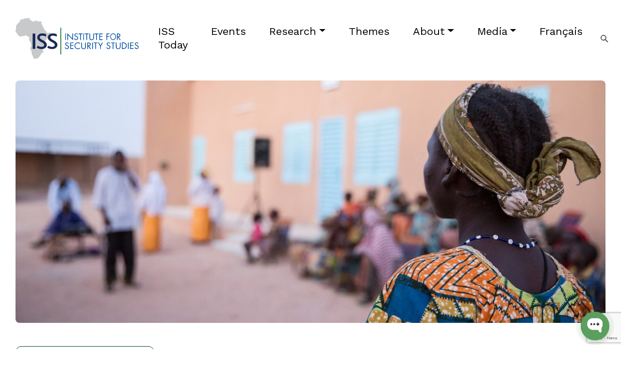

--- FILE ---
content_type: text/html; charset=utf-8
request_url: https://issafrica.org/iss-today/morality-should-drive-europes-new-migration-policies-with-africa
body_size: 12269
content:
<!DOCTYPE html>
<html lang="en">

<!-- begin::Head -->
<head>
	<base href="">
	<meta charset="utf-8" />
	<title>Morality should drive Europe’s new migration policies with Africa | ISS Africa</title>
	<meta name="description" content="Now is the time for real dialogue between the EU and the continent on security and migration.">
  <!-- <meta name="google-site-verification" content="" /> -->
  <meta property="og:url" content="https://issafrica.org/iss-today/morality-should-drive-europes-new-migration-policies-with-africa"/>
  <meta property="og:type" content="website"/>
  <meta property="og:title" content="Morality should drive Europe’s new migration policies with Africa | ISS Africa"/>
  <meta property="og:description" content="Now is the time for real dialogue between the EU and the continent on security and migration.">
  <meta name="viewport" content="width=device-width, initial-scale=1, shrink-to-fit=no">
	<meta name="csrf-token" content="1bbVlCSe-YzcOAVxHJTmaA506tTgHrLQj06M">
	<meta name="site_id" content="32bfe3a5-2e1c-4fca-acaf-ec44db90e3a6">
	<meta http-equiv="X-UA-Compatible" content="IE=edge" />

  <meta name="msapplication-TileColor" content="#172859">
  <meta name="theme-color" content="#172859">
  <meta property="og:type" content= "website" />
  <meta property="og:site_name" content="ISS Africa" />
  <meta property="og:image" itemprop="image primaryImageOfPage" content="https://issafrica.s3.amazonaws.com/site/images/banners/2019-08-29-iss-today-maigration-banner.jpg">
  <meta name="twitter:image" content="https://issafrica.s3.amazonaws.com/site/images/banners/2019-08-29-iss-today-maigration-banner.jpg">
  <meta name="twitter:title" content="Morality should drive Europe’s new migration policies with Africa | ISS Africa"/>
  <meta name="twitter:card" content="summary_large_image"/>


	<!--begin::Fonts -->
  <link rel="preconnect" href="https://fonts.googleapis.com">
  <link rel="preconnect" href="https://fonts.gstatic.com" crossorigin>
  <link href="https://fonts.googleapis.com/css2?family=Charis+SIL:ital,wght@0,400;0,700;1,400;1,700&family=Work+Sans:ital,wght@0,100;0,200;0,300;0,400;0,500;0,600;0,700;0,800;0,900;1,100;1,200;1,300;1,400;1,500;1,600;1,700;1,800;1,900&display=swap" rel="stylesheet">
  <!-- Bootstrap CSS -->
  <link href="https://cdn.jsdelivr.net/npm/bootstrap@5.2.3/dist/css/bootstrap.min.css" rel="stylesheet" integrity="sha384-rbsA2VBKQhggwzxH7pPCaAqO46MgnOM80zW1RWuH61DGLwZJEdK2Kadq2F9CUG65" crossorigin="anonymous">
  <link rel="stylesheet" href="https://cdn.jsdelivr.net/npm/bootstrap-icons@1.8.1/font/bootstrap-icons.css">
  <link href="/web/css/main.css" rel="stylesheet">
  <link href="/web/css/mobile.css" rel="stylesheet">
  <link href="/web/css/print.css" rel="stylesheet">

	

	<!--end::Layout Skins -->
	<link rel="shortcut icon" href="/favicon.ico" />

  

    <!-- Google tag (gtag.js) -->
<script async src="https://www.googletagmanager.com/gtag/js?id=G-4H6X47L22J"></script>
<script>
  window.dataLayer = window.dataLayer || [];
  function gtag(){dataLayer.push(arguments);}
  gtag('js', new Date());

  gtag('config', 'G-4H6X47L22J');
</script>
<!-- Google Tag Manager -->
<script>(function(w,d,s,l,i){w[l]=w[l]||[];w[l].push({'gtm.start':
new Date().getTime(),event:'gtm.js'});var f=d.getElementsByTagName(s)[0],
j=d.createElement(s),dl=l!='dataLayer'?'&l='+l:'';j.async=true;j.src=
'https://www.googletagmanager.com/gtm.js?id='+i+dl;f.parentNode.insertBefore(j,f);
})(window,document,'script','dataLayer','GTM-5CDV5V6');</script>
<!-- End Google Tag Manager -->
<!-- Google Tag Manager (noscript) -->
<noscript><iframe src="https://www.googletagmanager.com/ns.html?id=GTM-5CDV5V6"
height="0" width="0" style="display:none;visibility:hidden"></iframe></noscript>
<!-- End Google Tag Manager (noscript) -->

<!-- Google tag (gtag.js) event -->
<script>
  gtag('event', 'conversion_event_page_view', {
    // <event_parameters>
  });
</script>
<!-- Google tag (gtag.js) -->
<script async src="https://www.googletagmanager.com/gtag/js?id=AW-17143798450"></script>
<script>
  window.dataLayer = window.dataLayer || [];
  function gtag(){dataLayer.push(arguments);}
  gtag('js', new Date());

  gtag('config', 'AW-17143798450');
</script>
<script type="text/javascript">
    (function(c,l,a,r,i,t,y){
        c[a]=c[a]||function(){(c[a].q=c[a].q||[]).push(arguments)};
        t=l.createElement(r);t.async=1;t.src="https://www.clarity.ms/tag/"+i;
        y=l.getElementsByTagName(r)[0];y.parentNode.insertBefore(t,y);
    })(window, document, "clarity", "script", "rx75u16lpk");
</script>

<!-- Wonderchat AI Assistant -->
<script
    src="https://app.wonderchat.io/scripts/wonderchat-seo.js"
    data-name="wonderchat-seo"
    data-address="app.wonderchat.io"
    data-id="cmaxzexkj0p5t12y7k82ylrm7"
    data-widget-size="normal"
    data-widget-button-size="normal"
    defer
  ></script>

  


</head>

	<!-- end::Head -->

<body>

  <div class="print-only">
    <div class="container">
      <img class="logo ms-4 mb-0" src="/web/img/logo.svg">
    </div>
  </div>

  <div class="fixed-spacer no-print"></div>

  <div class="bg-nav no-print">
    <!-- begin::TopNavigation -->
<nav class="navbar navbar-expand-lg navbar-light sticky-nav">
   
    <a class="navbar-brand" href="/">
      <img class="logo" src="/web/img/logo.svg" />
    </a>

    <button class="navbar-toggler" type="button" data-bs-toggle="collapse" data-bs-target="#navbarNavDropdown" aria-controls="navbarNavDropdown" aria-expanded="false" aria-label="Toggle navigation">
      <span class="navbar-toggler-icon"></span>
    </button>
    <div class="collapse navbar-collapse" id="navbarNavDropdown">

      <ul class="navbar-nav ms-auto mb-2 mb-lg-0">
        
  
    <li class="nav-item">
      <a class="nav-link" href="/iss-today">ISS Today</a>
    </li>
  

  
    <li class="nav-item">
      <a class="nav-link" href="/events">Events</a>
    </li>
  

  
    <li class="nav-item dropdown">
      <a class="nav-link dropdown-toggle" id="navbarDropdown_" data-bs-toggle="dropdown" aria-expanded="false" 
       
        href="/research"
      
      
        >Research</a>

      <ul class="dropdown-menu" aria-labelledby="navbarDropdown_">
        
          <li>
            <a class="dropdown-item" 
            
              href="/iss-today"
            
            
              >ISS Today</a>

          </li>
        
          <li>
            <a class="dropdown-item" 
             
              href="/research/policy-briefs"
            
            
              >Policy Briefs</a>

          </li>
        
          <li>
            <a class="dropdown-item" 
             
              href="/research/africa-report"
            
            
              >Africa Report</a>

          </li>
        
          <li>
            <a class="dropdown-item" 
             
              href="/research/central-africa-report"
            
            
              >Central Africa Report</a>

          </li>
        
          <li>
            <a class="dropdown-item" 
             
              href="/research/east-africa-report"
            
            
              >East Africa Report</a>

          </li>
        
          <li>
            <a class="dropdown-item" 
             
              href="/research/north-africa-report"
            
            
              >North Africa Report</a>

          </li>
        
          <li>
            <a class="dropdown-item" 
             
              href="/research/southern-africa-report"
            
            
              >Southern Africa Report</a>

          </li>
        
          <li>
            <a class="dropdown-item" 
             
              href="/research/west-africa-report"
            
            
              >West Africa Report</a>

          </li>
        
          <li>
            <a class="dropdown-item" 
             
              href="/research/monographs"
            
            
              >Monographs</a>

          </li>
        
          <li>
            <a class="dropdown-item" 
            
              href="https://futures.issafrica.org/"
            
             
              target="_blank"
            
              >African Futures</a>

          </li>
        
          <li>
            <a class="dropdown-item" 
            
              href="https://crimehub.org/"
            
             
              target="_blank"
            
              >Crime Hub</a>

          </li>
        
          <li>
            <a class="dropdown-item" 
            
              href="https://enactafrica.org/"
            
             
              target="_blank"
            
              >ENACT - organised crime</a>

          </li>
        
          <li>
            <a class="dropdown-item" 
            
              href="https://issafrica.org/pscreport"
            
             
              target="_blank"
            
              >PSC Report</a>

          </li>
        
          <li>
            <a class="dropdown-item" 
            
              href="https://trainingforpeace.org/"
            
             
              target="_blank"
            
              >Training for Peace</a>

          </li>
        
          <li>
            <a class="dropdown-item" 
             
              href="/research/books-and-other-publications"
            
            
              >Books and other publications</a>

          </li>
        
          <li>
            <a class="dropdown-item" 
             
              href="/research/handbooks-and-training-manuals"
            
            
              >Handbooks and training manuals</a>

          </li>
        
          <li>
            <a class="dropdown-item" 
             
              href="/research/south-african-crime-quarterly"
            
            
              >South African Crime Quarterly</a>

          </li>
        
          <li>
            <a class="dropdown-item" 
            
              href="https://www.tandfonline.com/journals/rasr20"
            
             
              target="_blank"
            
              >African Security Review</a>

          </li>
        
      </ul>
    </li>
  

  
    <li class="nav-item">
      <a class="nav-link" href="/themes">Themes</a>
    </li>
  

  
    <li class="nav-item dropdown">
      <a class="nav-link dropdown-toggle" id="navbarDropdown_" data-bs-toggle="dropdown" aria-expanded="false" 
       
        href="/about-us"
      
      
        >About</a>

      <ul class="dropdown-menu" aria-labelledby="navbarDropdown_">
        
          <li>
            <a class="dropdown-item" 
             
              href="/about-us/how-we-work"
            
            
              >How we work</a>

          </li>
        
          <li>
            <a class="dropdown-item" 
            
              href="/impact"
            
            
              >Impact</a>

          </li>
        
          <li>
            <a class="dropdown-item" 
             
              href="/about-us/annual-review"
            
            
              >Annual Review</a>

          </li>
        
          <li>
            <a class="dropdown-item" 
            
              href="/personnel"
            
            
              >ISS staff and consultants</a>

          </li>
        
          <li>
            <a class="dropdown-item" 
             
              href="/about-us/careers-and-opportunities"
            
            
              >Careers and opportunities</a>

          </li>
        
          <li>
            <a class="dropdown-item" 
             
              href="/about-us/contact-us"
            
            
              >Contact us</a>

          </li>
        
      </ul>
    </li>
  

  
    <li class="nav-item dropdown">
      <a class="nav-link dropdown-toggle" id="navbarDropdown_" data-bs-toggle="dropdown" aria-expanded="false" 
       
        href="/media"
      
      
        >Media</a>

      <ul class="dropdown-menu" aria-labelledby="navbarDropdown_">
        
          <li>
            <a class="dropdown-item" 
            
              href="/iss-today"
            
            
              >ISS Today</a>

          </li>
        
          <li>
            <a class="dropdown-item" 
             
              href="/media/how-to-use-our-media-resources"
            
            
              >How to use our media resources</a>

          </li>
        
          <li>
            <a class="dropdown-item" 
            
              href="/about-us/press-releases"
            
            
              >Press releases</a>

          </li>
        
          <li>
            <a class="dropdown-item" 
             
              href="/media/videos"
            
            
              >Videos</a>

          </li>
        
          <li>
            <a class="dropdown-item" 
             
              href="/media/infographics"
            
            
              >Infographics</a>

          </li>
        
      </ul>
    </li>
  

  
    <li class="nav-item">
      <a class="nav-link" href="/francais">Français</a>
    </li>
  

      </ul>
      <form class="d-flex">
        <input class="form-control d-none" type="search" placeholder="Search" aria-label="Search">
        <a class="btn btn-outline-none" href="/search">
          <img src="/web/img/icon-search.svg" />
        </a>
      </form>
   
  <!-- </div> -->
</nav>
<!-- end::TopNavigation -->
  </div>

  

  <div class="body-container">

    

    <input type="hidden" id="page_slug" value="" />
<input type="hidden" id="page_type_id" value="" />
<input type="hidden" id="page_is_impact" value="false" />
<input type="hidden" id="page_is_training" value="false" />



 
  
      <div class="container-wide" id="page_main_banner">
  <div class="img-container  fadeInOpacity" style="background-image: url(https://issafrica.s3.amazonaws.com/site/images/banners/2019-08-29-iss-today-maigration-banner.jpg);">
    
  </div>
</div>
  

  <div class="container-full">
    <div class="row">

      <!-- first column -->
      <div class="col-lg-3 order-2 order-sm-2 order-md-2 order-lg-1 order-xl-1">

        <div class="mt-5 stick-container" id="content_col_1">

          

          <div class="side-box sticky no-print">
        
              

               
                <p class="pb-3">Published on 29 August 2019 in 
   <a href="/iss-today">ISS Today</a> 

 </p>
                
  
              
                <div  class="pb-3 author-list"><div style="float: left;">By </div>

  <div style="margin-left:25px">


  
     
      <div class="d-inline-block mb-2">
        <a class="text me-1" href="/author/clare-profous" target="_blank"> 
          Clare Profous
        </a><br/>
        
      </div>
     
  
     
      <div class="d-inline-block mb-2">
        <a class="text me-1" href="/author/matt-herbert" target="_blank"> 
          Matt Herbert
        </a><br/>
        Head of Research, North Africa and the Sahel, GI-TOC
      </div>
     
  
</div>
 </div>
              

              
              <p class="pb-3">
                <a class="print-link" href="javascript:;" onclick="window.print()">
                  <svg width="18" height="16" viewBox="0 0 18 16" fill="none" xmlns="http://www.w3.org/2000/svg">
                    <path d="M12.7768 4.26667V1.33333H4.90737V4.26667H3.58105V0H14.1032V4.26667H12.7768ZM14.5674 7.71111C14.7442 7.71111 14.8989 7.64444 15.0316 7.51111C15.1642 7.37778 15.2305 7.22222 15.2305 7.04444C15.2305 6.86667 15.1642 6.71111 15.0316 6.57778C14.8989 6.44444 14.7442 6.37778 14.5674 6.37778C14.3905 6.37778 14.2358 6.44444 14.1032 6.57778C13.9705 6.71111 13.9042 6.86667 13.9042 7.04444C13.9042 7.22222 13.9705 7.37778 14.1032 7.51111C14.2358 7.64444 14.3905 7.71111 14.5674 7.71111ZM12.7768 14.6667V10.4H4.90737V14.6667H12.7768ZM14.1032 16H3.58105V12.0889H0V6.62222C0 5.95481 0.224737 5.39537 0.67421 4.94389C1.12368 4.49241 1.68 4.26667 2.34316 4.26667H15.3411C16.0049 4.26667 16.5614 4.49241 17.0106 4.94389C17.4597 5.39537 17.6842 5.95481 17.6842 6.62222V12.0889H14.1032V16ZM16.3579 10.7556V6.61744C16.3579 6.32433 16.2604 6.08148 16.0656 5.88889C15.8707 5.6963 15.6292 5.6 15.3411 5.6H2.34316C2.05505 5.6 1.81355 5.69796 1.61866 5.89389C1.42376 6.08982 1.32632 6.33259 1.32632 6.62222V10.7556H3.58105V9.06667H14.1032V10.7556H16.3579Z" fill="black"/>
                    </svg>&nbsp;Print
                </a>
              </p>
              
              
              
                
              
              
            <hr/>
            <div class="text-end">
  <div class="d-inline-block align-top me-3">Share this:  </div>
  <ul class="share-icons share-side d-inline-block">
    <li><a class="icon-linkedin" target="_blank" href="https://www.linkedin.com/sharing/share-offsite/?url=http://issafrica.org/iss-today/morality-should-drive-europes-new-migration-policies-with-africa"></a></li>
    <li><a class="icon-fb" target="_blank" href="https://www.facebook.com/sharer/sharer.php?u=http://issafrica.org/iss-today/morality-should-drive-europes-new-migration-policies-with-africa&amp;via=ISSAfrica"></a></li>
    <li><a class="icon-twitter" target="_blank" href="https://twitter.com/intent/tweet?text=Morality should drive Europe’s new migration policies with Africa http://issafrica.org/iss-today/morality-should-drive-europes-new-migration-policies-with-africa&amp;via=ISSAfrica"></a></li>
    <!-- <li><a class="icon-youtube" target="_blank" href="https://www.linkedin.com/sharing/share-offsite/?url=http://issafrica.org/iss-today/morality-should-drive-europes-new-migration-policies-with-africa"></a></li> -->
  </ul>
</div>

        </div>

        

      </div>

      </div>
      <!-- ./first column -->

      <!-- middle column -->
      <div class="col-lg-6 order-1 order-sm-1 order-md-1 order-lg-2 order-xl-2 " id="content_col_2">

       

        <article class="m-4 mt-5">
            <h3 class="mb-4">Morality should drive Europe’s new migration policies with Africa</h3>
            
            
              <h4 class="mb-4">
                Now is the time for real dialogue between the EU and the continent on security and migration.
              </h4>
            

             

            
              <div class="print-only mb-4">
                <div class="row">
                  <div class="col-6">
                    <div class="pub-print-info">
   
    <p class="">Published on 29 August 2019 in 
   <a href="/iss-today">ISS Today</a> 

 </p>
   
  
  
    <p  class="author-list"><div style="float: left;">By </div>

  <div style="margin-left:25px">


  
     
      <div class="d-inline-block mb-2">
        <a class="text me-1" href="/author/clare-profous" target="_blank"> 
          Clare Profous
        </a><br/>
        
      </div>
     
  
     
      <div class="d-inline-block mb-2">
        <a class="text me-1" href="/author/matt-herbert" target="_blank"> 
          Matt Herbert
        </a><br/>
        Head of Research, North Africa and the Sahel, GI-TOC
      </div>
     
  
</div>
 </p>
  
</div>

                  </div> 
                  <div class="col-6">
                    <img width="100%" src="https://issafrica.s3.amazonaws.com/site/images/thumbs/2019-08-29-iss-today-maigration-banner.jpg" />
                  </div>  
                </div>
              </div>
            

          <p>Far fewer Europeans than before regard migration as among the most pressing <span><a href="https://www.dw.com/en/migration-more-worrying-than-climate-change-for-europeans-survey/a-49904437?maca=en-Twitter-sharing&amp;fbclid=IwAR2j5-7Rt9CkxRODgOkz8bDWTXjMpwOCOcixcf527prrqjlqlFTuz7UcULg" target="_blank">priorities</a></span> faced by the European Union (EU). This is despite Africa &ndash; and specifically countering migration from Africa to Europe &ndash; having become a key focus of the EU&rsquo;s foreign policy over recent years.</p>
<p>The change in public attitudes creates an opportunity for the EU&rsquo;s new leadership to review its approach towards migration, forge a more collaborative partnership with the African Union (AU) and member states, and ensure that the bloc&rsquo;s approach to migration doesn&rsquo;t undermine its morality and soft power.</p>
<p>The EU&rsquo;s focus on migration stems mostly from its migrant influx over the past five years, when more than two million migrants and asylum seekers were <span><a href="https://data2.unhcr.org/en/situations/mediterranean" target="_blank">apprehended</a></span> by EU or member state border authorities. Most &ndash; 80% &ndash; arrived between 2014 and 2016 via Turkey. Migration moved from a peripheral policy concern to one which 58% of Europeans in a 2015 poll <span><a href="https://ec.europa.eu/commfrontoffice/publicopinion/index.cfm/Survey/getSurveyDetail/instruments/standard/yearFrom/1974/yearTo/2015/surveyKy/2098" target="_blank">rated</a></span> as the most important issue facing the region.</p>
<p>Despite recent declines in apprehensions of irregular migrants and asylum seekers, populist political <span><a href="https://www.radio.cz/en/section/curraffrs/czexit-cheerleader-tomio-okamura-rallies-help-of-far-right-leaders-le-pen-wilders-ahead-of-eu-elections" target="_blank">parties</a></span> throughout the EU continue to fan citizens&rsquo; concerns on migration and use them for political gain. Under pressure from these parties the EU adopted a series of policies meant to stem irregular migration. Arrivals from Turkey were largely curtailed through a controversial deal between the EU and Turkey in 2016.</p>
<p><share>Far fewer Europeans than before regard migration as among the most pressing priorities faced by the EU</share></p>
<p>Following this, the EU focused on addressing irregular migration from and through Africa. This included missions and aid to halt migrant embarkations on boats from North Africa, mainly Libya, stymie transit through the Sahara, and dissuade departures from migrants&rsquo; countries of origin. Several European countries also pursued a policy of returning apprehended migrants &ndash; voluntarily or not &ndash; <span><a href="../../iss-today/pressure-grows-on-africa-to-take-back-its-migrants" target="_blank">home</a></span>.</p>
<p>Some of these policies &ndash; notably efforts to halt embarkations from Libya &ndash; have achieved some of their goals. And the number of migrants apprehended in the central and western Mediterranean has dropped since 2016.</p>
<p>But the fundamental factor driving migration from African states to the EU is that there are better economic opportunities for African youth in Europe than at home. This could be exacerbated in the coming years by a range of factors, from the economic impact of climate change to the projected decline in working-age populations in many European states. So this drop in irregular migration from Africa to the EU could be a temporary trend. But it does give policymakers breathing space.</p>
<p>As arrival numbers have fallen, the issue has slowly ebbed in popular concern. Only 34% of Europeans in one recent poll ranked migration as among the EU&rsquo;s most important policy <span><a href="https://www.dw.com/en/migration-more-worrying-than-climate-change-for-europeans-survey/a-49904437?maca=en-Twitter-sharing&amp;fbclid=IwAR2j5-7Rt9CkxRODgOkz8bDWTXjMpwOCOcixcf527prrqjlqlFTuz7UcULg" target="_blank">issues</a></span>, though it continues to outrank issues such as climate change and terrorism.</p>
<p><share>Populist political parties throughout the EU continue to fan citizens&rsquo; concerns on migration</share></p>
<p>Changing public attitudes coupled with the arrival of a new EU leadership team should prompt new thinking about the bloc&rsquo;s relationship with Africa and its approach to migration. This rethink must focus both on the EU&rsquo;s foreign policy and on morality.</p>
<p>The partnership between the EU and the AU has centred on developing and implementing programmes designed to stymie the movement of irregular migrants to the EU. Development aid, such as the EU Trust Fund for Africa, is conditioned on countries&rsquo; willingness to cooperate on control <span><a href="https://www.swp-berlin.org/en/publication/eu-trust-fund-for-africa/" target="_blank">efforts</a></span>.</p>
<p>Talks on the issue have been ongoing for years. However these have rarely succeeded in advancing collaborative solutions, and have instead resulted in often prescriptive approaches reflecting European goals. Such approaches squander the opportunity to build a collaborative consensus between the two continents on the issue.</p>
<p>An open, collaborative, and consensus-focused dialogue between the EU and member states and the AU and its states is necessary to forge migration policies that work for both continents. Any new strategy should be equitable for the social and political needs and economic demands of states in both Europe and Africa.</p>
<p><share>The EU should create opportunities for genuine policy collaboration with the AU and its member states</share></p>
<p>A rethought and collaborative migration strategy should also focus on morality. It is here that the EU&rsquo;s approach over the past five years has been most deficient. The EU&rsquo;s strength is its soft power, rooted in its moral authority as a polity that doesn&rsquo;t mirror the foreign policy approaches of other global powers such as the United States, Russia or China.</p>
<p>It is a strength rooted in the bloc&rsquo;s claims that &lsquo;Europe cannot stand by while lives are being lost&rsquo; and &lsquo;should continue to be a safe haven for those fleeing persecution&rsquo;.</p>
<p>However its approach on irregular migration from Africa belies this. Programmes to counter migration through Libya have resulted in migrants being <span><a href="https://www.bbc.com/news/world-africa-49203792?intlink_from_url=https://www.bbc.com/news/topics/ce1qrvlel1mt/libya&amp;link_location=live-reporting-story" target="_blank">detained</a></span> in overcrowded, unsafe detention centres, menaced with &lsquo;torture, rape, malnutrition and the spread of diseases&rsquo;. One recent <span><a href="https://www.cbsnews.com/news/libya-airstrike-tripoli-migrant-detention-center-today-kills-scores-khalifa-haftar-lna-2019-07-03/" target="_blank">airstrike</a></span> on a detention facility killed 40 migrants.</p>
<p>In the Mediterranean, European NGOs have been actively discouraged from carrying out rescue missions or blocked from disembarking those they&rsquo;ve <span><a href="https://news.yahoo.com/migrant-standoff-italys-salvini-blocks-125206316.html" target="_blank">rescued</a></span>. Aimed at deterrence, these policies have magnified the danger faced by irregular migrants and undermined European claims to moral authority.</p>
<p>The newly elected and re-elected EU Parliament and leadership must decide on their approach for the next five years. The bloc should create opportunities for genuine policy collaboration with the AU and its member states, one rooted in consensus and reflecting the concerns of both sides.</p>
<p>A new strategy should also be rooted in morality, via short-term policies that limit the risk to migrants through sea rescues and better asylum practices, and long-term solutions including ending EU deterrence policies and enhancing opportunities for regular and routine legal migration and travel between the continents.</p>
<p>Reframing the EU&rsquo;s migration strategy to be more moral is not just necessary from a soft-power perspective &ndash; it will also allow for a better and more durable relationship to be built with the AU and member states.</p>
<p><strong><a href="https://twitter.com/DrM2H" target="_blank">Dr Matt Herbert</a>, Senior Research Consultant, ISS and Clare Profous, Volunteer Intern, ISS Pretoria</strong></p>
<p><em>Picture: <a href="https://medialib.iom.int/preview/35795" target="_blank">IOM/Amanda Martinez Nero</a></em></p>

            

           

        </article>

         

          


      </div>
      <!-- ./middle column -->
      <!-- last column -->
      <div class="col-lg-3 order-3 " id="content_col_3">
        <div class="mt-5">
         
          <!-- event form -->
           
          <!-- ./event form --> 

        </div>
        
      </div>
      <!-- ./last column -->
    </div>


      

  </div>






  <div class="container-full pt-5 no-print">

    
    <div class="heading mb-1">
      <h6>Related content</h6>
    </div>
    <div class="mb-4">
      
        
  
  <a class="btn btn-success btn-sm me-2 mb-3" target="_blank" 
   
    
      href="/countries/africa"
    
    >
    Africa
     
  </a>

  
  <a class="btn btn-success btn-sm me-2 mb-3" target="_blank" 
   
    
      href="/organisations/african-union"
    
    >
    African Union
     
  </a>

  
  <a class="btn btn-success btn-sm me-2 mb-3" target="_blank" 
   
    
      href="/organisations/european-union"
    
    >
    European Union
     
  </a>

  
  <a class="btn btn-success btn-sm me-2 mb-3" target="_blank" 
   
    
      href="/topics/governance-and-development"
    
    >
    Governance and development
     
  </a>

  
  <a class="btn btn-success btn-sm me-2 mb-3" target="_blank" 
   
    
      href="/topics/migration"
    
    >
    Migration
     
  </a>

      
    </div>

    <div id="related_append" class="row row-cols-1 row-cols-md-3 g-4">
      
  
  <div class="col-sm-6 col-md-4 col-lg-3">
    <a class="card h-100"
       
        href="/events/south-africa-s-future-cities-facing-up-to-hard-choices"
      
      
    >
      <div class="hover-container">
        <div class="background"></div>
        <img src="https://issafrica.s3.amazonaws.com/site/images/thumbs/1769001250147-2026-21-01-afi-event-2-banner.jpg" class="card-img-top" alt="...">
      </div>
      <div class="card-body ps-2 pe-2 pt-2">
        <h6 class="card-related-title mb-4">South Africa’s future cities: facing up to hard choices</h6>
       
      </div>
    </a>
  </div>




  
  <div class="col-sm-6 col-md-4 col-lg-3">
    <a class="card h-100"
       
        href="/events/african-union-reforms-in-a-fraying-global-order"
      
      
    >
      <div class="hover-container">
        <div class="background"></div>
        <img src="https://issafrica.s3.amazonaws.com/site/images/thumbs/1769591190967-2026-01-28-AU-event-3.png" class="card-img-top" alt="...">
      </div>
      <div class="card-body ps-2 pe-2 pt-2">
        <h6 class="card-related-title mb-4">African Union reforms in a fraying global order</h6>
       
      </div>
    </a>
  </div>




  
  <div class="col-sm-6 col-md-4 col-lg-3">
    <a class="card h-100"
       
        href="/iss-today/lessons-for-africa-from-us-military-action-in-venezuela"
      
      
    >
      <div class="hover-container">
        <div class="background"></div>
        <img src="https://issafrica.s3.amazonaws.com/site/images/thumbs/1769764537158-2026-01-30-iss-today-banner.jpg" class="card-img-top" alt="...">
      </div>
      <div class="card-body ps-2 pe-2 pt-2">
        <h6 class="card-related-title mb-4">Lessons for Africa from US military action in Venezuela </h6>
       
      </div>
    </a>
  </div>




  
  <div class="col-sm-6 col-md-4 col-lg-3">
    <a class="card h-100"
       
        href="/iss-today/decision-making-under-pressure-africa-s-test-in-2026"
      
      
    >
      <div class="hover-container">
        <div class="background"></div>
        <img src="https://issafrica.s3.amazonaws.com/site/images/thumbs/1769677273761-2026-01-29-iss-today-full.png" class="card-img-top" alt="...">
      </div>
      <div class="card-body ps-2 pe-2 pt-2">
        <h6 class="card-related-title mb-4">Decision making under pressure: Africa’s test in 2026 </h6>
       
      </div>
    </a>
  </div>




    </div>

    
      <!-- <p class="text-center m-3">
        <a class="btn btn-outline-primary btn-round" href="#" id="btn_content_related">More +</a>
      </p> -->
    

  </div>

 






  </div>

<footer class="fade-in-scroll">
  <div class="top-section">
    <div class="container-footer">
      <div class="row">
        
  <div class="col-xs-12 col-sm-6 col-md-2"> 
  
      <h6>Our work</h6> 
      <ul>
        
          <li>
            <a 
             
              href="/iss-today"
            
            
              >ISS Today</a>

          </li>
        
          <li>
            <a 
             
              href="/events"
            
            
              >Events</a>

          </li>
        
          <li>
            <a 
            
              href="https://issafrica.org/themes"
            
            
              >Themes</a>

          </li>
        
          <li>
            <a 
             
              href="/training"
            
            
              >Training</a>

          </li>
        
      </ul>
  
  </div>

  <div class="col-xs-12 col-sm-6 col-md-2"> 
  
      <h6>Find out more</h6> 
      <ul>
        
          <li>
            <a 
            
              href="https://issafrica.org/about-us/how-we-work"
            
            
              >How we work</a>

          </li>
        
          <li>
            <a 
            
              href="https://issafrica.org/impact"
            
            
              >Impact</a>

          </li>
        
          <li>
            <a 
            
              href="https://issafrica.org/media/how-to-use-our-media-resources"
            
            
              >Media</a>

          </li>
        
          <li>
            <a 
            
              href="https://issafrica.org/about-us/contact-us"
            
            
              >Contact us</a>

          </li>
        
      </ul>
  
  </div>

        <div class="col-md-4"></div>
         <div class="col-md-4">
          <div class="footer-subscribe text-lg-end text-md-center text-sm-center text-xs-center">
            <div class=" mb-4">

             

                <a class="social-icon" target="_blank" href="https://www.linkedin.com/company/institute-for-security-studies">
                  <img src="/web/img/icon-social-libnkedin.svg" />
                </a>
                <a class="social-icon" target="_blank" href="https://www.facebook.com/issafrica">
                  <img src="/web/img/icon-social-fb.svg" />
                </a>
                <a class="social-icon" target="_blank" href="https://twitter.com/issafrica">
                  <img src="/web/img/icon-social-twitter.svg" />
                </a>
                <a class="social-icon" target="_blank" href="https://www.youtube.com/ISSAfricaTV">
                  <img src="/web/img/icon-social-youtube.svg" />
                </a>
              

              <a class="btn btn-primary btn-round ms-3" href="/subscribe">Subscribe Now</a>
            </div>


              <small class="">
                <svg width="18" height="18" viewBox="0 0 18 18" fill="none" xmlns="http://www.w3.org/2000/svg">
                  <g clip-path="url(#clip0_111_1812)">
                  <path d="M6.462 12.0189C7.22529 12.0189 7.95365 11.7333 8.51336 11.2152C8.68693 11.0544 8.69722 10.7832 8.5365 10.6096C8.37557 10.4358 8.1045 10.4255 7.93072 10.5864C7.53022 10.9576 7.00843 11.162 6.462 11.162C5.26993 11.162 4.30029 10.1922 4.30029 9.0003C4.30029 7.80845 5.26993 6.83859 6.462 6.83859C7.008 6.83859 7.52915 7.04259 7.92965 7.41309C8.10343 7.5738 8.3745 7.5633 8.53543 7.38952C8.69615 7.21573 8.68565 6.94466 8.51186 6.78395C7.95257 6.26645 7.22465 5.98145 6.46222 5.98145C4.79743 5.98145 3.44336 7.33573 3.44336 9.0003C3.44336 10.6649 4.79722 12.0189 6.462 12.0189Z" fill="black"/>
                  <path d="M12.2476 12.0189C13.0109 12.0189 13.7393 11.7333 14.299 11.2152C14.4726 11.0544 14.4829 10.7832 14.3221 10.6096C14.1612 10.4358 13.8901 10.4255 13.7164 10.5864C13.3159 10.9576 12.7941 11.162 12.2476 11.162C11.0556 11.162 10.0859 10.1922 10.0859 9.0003C10.0859 7.80845 11.0556 6.83859 12.2476 6.83859C12.7936 6.83859 13.3148 7.04259 13.7153 7.41309C13.8891 7.5738 14.1601 7.5633 14.3211 7.38952C14.4818 7.21573 14.4713 6.94466 14.2975 6.78395C13.7382 6.26645 13.0103 5.98145 12.2479 5.98145C10.5831 5.98145 9.229 7.33573 9.229 9.0003C9.229 10.6649 10.5829 12.0189 12.2476 12.0189Z" fill="black"/>
                  <path d="M9 18C13.8784 18 18 13.8786 18 9C18 4.12136 13.8784 0 9 0C4.12157 0 0 4.12136 0 9C0 13.8786 4.12157 18 9 18ZM9 0.857143C13.4139 0.857143 17.1429 4.58614 17.1429 9C17.1429 13.4139 13.4139 17.1429 9 17.1429C4.58614 17.1429 0.857143 13.4139 0.857143 9C0.857143 4.58614 4.58614 0.857143 9 0.857143Z" fill="black"/>
                  </g>
                  <defs>
                  <clipPath id="clip0_111_1812">
                  <rect width="18" height="18" fill="white"/>
                  </clipPath>
                  </defs>
                  </svg>
                  Creative Commons 4.0 International</small>

          </div>
        </div>
      </div>
    </div>
  </div>
</footer>

  <script src="https://cdn.jsdelivr.net/npm/bootstrap@5.2.3/dist/js/bootstrap.bundle.min.js" integrity="sha384-kenU1KFdBIe4zVF0s0G1M5b4hcpxyD9F7jL+jjXkk+Q2h455rYXK/7HAuoJl+0I4" crossorigin="anonymous"></script>
  <script src="https://cdnjs.cloudflare.com/ajax/libs/jquery/3.6.0/jquery.min.js" integrity="sha512-894YE6QWD5I59HgZOGReFYm4dnWc1Qt5NtvYSaNcOP+u1T9qYdvdihz0PPSiiqn/+/3e7Jo4EaG7TubfWGUrMQ==" crossorigin="anonymous" referrerpolicy="no-referrer"></script>

  <script>

    $(document).ready(function(){
      $('.fadeInLeft').delay(1000).addClass('active');
      $('.fadeInOpacity').delay(2000).addClass('active');

      $('.section-container').addClass('side-box');
      $('.section-container').detach().appendTo('#content_col_1');

      $('#attend_option').change(function() {
        const value = $(this).val();
        $('.event-tab').hide();
        $(`.event-tab.event-tab-${value}`).show();
        if(value === 'online') {
          $('#attend_option').val('');
          const urlRedirect = $('#event_url_redirect').val();
          window.open(urlRedirect, '_blank');
        }
      })
      

      if($(document).width() > 992) {

        $('.section-container').addClass('sticky');
        
          // Get all elements with the fade-in-scroll class
        const fadeInElements = $('.fade-in-scroll');

        // Get all elements with the sticky class
        const stickyElements = $('.sticky');
        const stickyNavbar = $('.sticky-nav');
        const fixedSpacer = $('.fixed-spacer');
        const stickyTop = stickyNavbar.offset().top;
        const stickyOffset = 100;

        // Set initial opacity to 0 for all elements
        // fadeInElements.css('opacity', 0);

        // Function to check if an element is in the viewport
        function isElementInViewport(element, scrollTop, offset = 0) {
          var rect = element[0].getBoundingClientRect();
          const elementTop = element[0].offsetTop;
          const scrollBottom = scrollTop + (window.innerHeight || document.documentElement.clientHeight)
          return ((scrollBottom - offset) > elementTop);
        }

        // Function to handle the scroll event
        function handleScroll() {
          var scrollTop = $(window).scrollTop();

          // Check each fade element
          fadeInElements.each(function() {
            var currentElement = $(this);
            if (isElementInViewport(currentElement, scrollTop, 100)) {
              // If the element is in the viewport and not already faded in, fade it in
              currentElement.addClass('active');
            }
          });

          // navbar sticky
          if ($(window).scrollTop() >= (stickyTop + stickyOffset)) {
            stickyNavbar.addClass('fixed-top');
            fixedSpacer.addClass('fixed');
          } else {
            stickyNavbar.removeClass('fixed-top');
            fixedSpacer.removeClass('fixed');
          }

          // Check each sticky element
          stickyElements.each(function() {
            const stickyElement = $(this);
            const contentPaddingTop = 48;
            const contentPaddingBottom = 24;
            const navHeight = 94;
            const parentRow = stickyElement.parent().parent();
            const parentBottom = (parentRow[0].clientHeight + parentRow[0].offsetTop);
            const contentTop = parentRow.offset().top + contentPaddingTop;
            const contentHeight = parentRow[0].clientHeight;
            const stickyHeight = stickyElement[0].clientHeight;
            const stickyStuckTop = contentHeight - stickyHeight;

            const parentLeft = stickyElement.parent().offset().left;
            const parentWidth = stickyElement.parent().width();

            // Add or remove the "fixed" class based on scroll position
            if(scrollTop + stickyHeight + 124 > parentBottom) {
              stickyElement.removeClass('stuck');
              stickyElement.addClass('stuck-pos');
              stickyElement.css({
                top: stickyStuckTop - contentPaddingTop - contentPaddingBottom + 'px',
                left: 'inherit',
              });
            } else if (scrollTop + navHeight >= contentTop) {
              stickyElement.removeClass('stuck-pos');
              stickyElement.addClass('stuck');
              stickyElement.css({
                width: parentWidth,
                left: parentLeft,
                top: '100px'
              });
            } else {
              stickyElement.removeClass('stuck-pos stuck');
              stickyElement.css({
                width: 'inherit',
                left: 'inherit',
                top: 'inherit',
              });
            }
          });
        }

        // Attach the handleScroll function to the scroll event
        $(window).scroll(handleScroll);

        // Trigger the handleScroll function on page load in case the elements are already in the viewport
        handleScroll();
      }

    });


  </script>


		<script src="https://www.google.com/recaptcha/api.js?render=6LfNat4pAAAAAGcLtqj-gbtskoWF7wvM7qVkvU5v"></script>
<script>
    grecaptcha.ready(function() {
        document.querySelectorAll('form').forEach(form => {
            form.addEventListener('submit', function(event) {
                event.preventDefault();
                grecaptcha.execute('6LfNat4pAAAAAGcLtqj-gbtskoWF7wvM7qVkvU5v', { action: 'submit' }).then(function(token) {
                    var recaptchaResponse = document.createElement('input');
                    recaptchaResponse.setAttribute('type', 'hidden');
                    recaptchaResponse.setAttribute('name', 'g-recaptcha-response');
                    recaptchaResponse.setAttribute('value', token);
                    form.appendChild(recaptchaResponse);
                    form.submit();
                });
            });
        });
    });
</script>
<script>
  let page = 1;
  let pageRelated = 1;
  $(function() {

    // get user timezone
    if($('.timezone-browser').length) {
      // Get the user's timezone
      const userTimeZoneBrowser = Intl.DateTimeFormat().resolvedOptions().timeZone;
      // Get the timezone abbreviation
      const tzAbbr = new Date().toLocaleTimeString('en-us', { timeZoneName: 'short', timeZone: userTimeZoneBrowser }).split(' ')[2];
      $('.timezone-browser').html(`(${tzAbbr})`);
    }

    // convert timezone times from GMT + 2
    if($('.timezone-convert').length && $('.timezone-date').length) {
      // Get the user's timezone offset
      const userTimeZoneOffset = new Date().getTimezoneOffset() / 60; // in hours
      if (userTimeZoneOffset !== -2) {
        // Get the user's timezone
        const userTimeZone = Intl.DateTimeFormat().resolvedOptions().timeZone;
        $('.timezone-convert').map(function(i, elem) {
          const time = $(elem).html();
          const date = $('.timezone-date').html();
          const dateTimeString = `${date}T${time}:00+0200`;
          const dateTime = new Date(dateTimeString);

          // Convert the date to the user's timezone
          const userDateStr = dateTime.toLocaleTimeString('en-US', { timeZone: userTimeZone, hour12: false });
          $(elem).html(userDateStr.slice(0, -3));
        });
      }

    }

    $('#btn_content').click(function(e) {
      e.preventDefault();
      const slug = $('#page_slug').val();
      const typeId = $('#page_type_id').val();
      const siteId = $('meta[name="site_id"]').attr('content');
      const impact = $('#page_is_impact').val();
      const training = $('#page_is_training').val();

      let url = `/children?type=${typeId}&slug=${slug}&page=${page}&site=${siteId}`;
      if(impact === 'true') {
        url += '&impact=true'
      }
      if(training === 'true') {
        url += '&training=true'
      }

      $.get(url, function(content) {
        $('#children_append').append(content);
        page += 1;
      })
    });

    $('#btn_content_related').click(function(e) {
      e.preventDefault();
      const slug = $('#page_slug').val();
      const typeId = $('#page_type_id').val();

      $.get(`/children/related?type=${typeId}&slug=${slug}&page=${pageRelated}`, function(content) {
        $('#related_append').append(content);
        pageRelated += 1;
      })
    });

    $('article share').each((i, elem) => {
      $(elem).append('<span class="quotes"></span>')
      // const content = $(elem).html();
      // $(elem).append(`
      //   <ul class="share-icons share-content">
      //     <li><a class="icon-twitter" target="_blank" href="https://twitter.com/intent/tweet?text=${content} http://issafrica.org/iss-today/morality-should-drive-europes-new-migration-policies-with-africa&amp;via=ISSAfrica"></a></li>
      //     <li><a class="icon-fb" target="_blank" href="https://www.facebook.com/sharer/sharer.php?u=http://issafrica.org/iss-today/morality-should-drive-europes-new-migration-policies-with-africa&amp;via=ISSAfrica"></a></li>
      //     <li><a class="icon-email" target="_blank" href="mailto:?subject=${content}&body=http://issafrica.org/iss-today/morality-should-drive-europes-new-migration-policies-with-africa"></a></li>
      //     <li><a class="icon-print" href="javascript:;" onclick="window.print()"></a></li>
      //   </ul>`)
    });

  });

</script>
	</body>


</html>






--- FILE ---
content_type: text/html; charset=utf-8
request_url: https://www.google.com/recaptcha/api2/anchor?ar=1&k=6LfNat4pAAAAAGcLtqj-gbtskoWF7wvM7qVkvU5v&co=aHR0cHM6Ly9pc3NhZnJpY2Eub3JnOjQ0Mw..&hl=en&v=N67nZn4AqZkNcbeMu4prBgzg&size=invisible&anchor-ms=20000&execute-ms=30000&cb=nqi0sy8objmh
body_size: 48864
content:
<!DOCTYPE HTML><html dir="ltr" lang="en"><head><meta http-equiv="Content-Type" content="text/html; charset=UTF-8">
<meta http-equiv="X-UA-Compatible" content="IE=edge">
<title>reCAPTCHA</title>
<style type="text/css">
/* cyrillic-ext */
@font-face {
  font-family: 'Roboto';
  font-style: normal;
  font-weight: 400;
  font-stretch: 100%;
  src: url(//fonts.gstatic.com/s/roboto/v48/KFO7CnqEu92Fr1ME7kSn66aGLdTylUAMa3GUBHMdazTgWw.woff2) format('woff2');
  unicode-range: U+0460-052F, U+1C80-1C8A, U+20B4, U+2DE0-2DFF, U+A640-A69F, U+FE2E-FE2F;
}
/* cyrillic */
@font-face {
  font-family: 'Roboto';
  font-style: normal;
  font-weight: 400;
  font-stretch: 100%;
  src: url(//fonts.gstatic.com/s/roboto/v48/KFO7CnqEu92Fr1ME7kSn66aGLdTylUAMa3iUBHMdazTgWw.woff2) format('woff2');
  unicode-range: U+0301, U+0400-045F, U+0490-0491, U+04B0-04B1, U+2116;
}
/* greek-ext */
@font-face {
  font-family: 'Roboto';
  font-style: normal;
  font-weight: 400;
  font-stretch: 100%;
  src: url(//fonts.gstatic.com/s/roboto/v48/KFO7CnqEu92Fr1ME7kSn66aGLdTylUAMa3CUBHMdazTgWw.woff2) format('woff2');
  unicode-range: U+1F00-1FFF;
}
/* greek */
@font-face {
  font-family: 'Roboto';
  font-style: normal;
  font-weight: 400;
  font-stretch: 100%;
  src: url(//fonts.gstatic.com/s/roboto/v48/KFO7CnqEu92Fr1ME7kSn66aGLdTylUAMa3-UBHMdazTgWw.woff2) format('woff2');
  unicode-range: U+0370-0377, U+037A-037F, U+0384-038A, U+038C, U+038E-03A1, U+03A3-03FF;
}
/* math */
@font-face {
  font-family: 'Roboto';
  font-style: normal;
  font-weight: 400;
  font-stretch: 100%;
  src: url(//fonts.gstatic.com/s/roboto/v48/KFO7CnqEu92Fr1ME7kSn66aGLdTylUAMawCUBHMdazTgWw.woff2) format('woff2');
  unicode-range: U+0302-0303, U+0305, U+0307-0308, U+0310, U+0312, U+0315, U+031A, U+0326-0327, U+032C, U+032F-0330, U+0332-0333, U+0338, U+033A, U+0346, U+034D, U+0391-03A1, U+03A3-03A9, U+03B1-03C9, U+03D1, U+03D5-03D6, U+03F0-03F1, U+03F4-03F5, U+2016-2017, U+2034-2038, U+203C, U+2040, U+2043, U+2047, U+2050, U+2057, U+205F, U+2070-2071, U+2074-208E, U+2090-209C, U+20D0-20DC, U+20E1, U+20E5-20EF, U+2100-2112, U+2114-2115, U+2117-2121, U+2123-214F, U+2190, U+2192, U+2194-21AE, U+21B0-21E5, U+21F1-21F2, U+21F4-2211, U+2213-2214, U+2216-22FF, U+2308-230B, U+2310, U+2319, U+231C-2321, U+2336-237A, U+237C, U+2395, U+239B-23B7, U+23D0, U+23DC-23E1, U+2474-2475, U+25AF, U+25B3, U+25B7, U+25BD, U+25C1, U+25CA, U+25CC, U+25FB, U+266D-266F, U+27C0-27FF, U+2900-2AFF, U+2B0E-2B11, U+2B30-2B4C, U+2BFE, U+3030, U+FF5B, U+FF5D, U+1D400-1D7FF, U+1EE00-1EEFF;
}
/* symbols */
@font-face {
  font-family: 'Roboto';
  font-style: normal;
  font-weight: 400;
  font-stretch: 100%;
  src: url(//fonts.gstatic.com/s/roboto/v48/KFO7CnqEu92Fr1ME7kSn66aGLdTylUAMaxKUBHMdazTgWw.woff2) format('woff2');
  unicode-range: U+0001-000C, U+000E-001F, U+007F-009F, U+20DD-20E0, U+20E2-20E4, U+2150-218F, U+2190, U+2192, U+2194-2199, U+21AF, U+21E6-21F0, U+21F3, U+2218-2219, U+2299, U+22C4-22C6, U+2300-243F, U+2440-244A, U+2460-24FF, U+25A0-27BF, U+2800-28FF, U+2921-2922, U+2981, U+29BF, U+29EB, U+2B00-2BFF, U+4DC0-4DFF, U+FFF9-FFFB, U+10140-1018E, U+10190-1019C, U+101A0, U+101D0-101FD, U+102E0-102FB, U+10E60-10E7E, U+1D2C0-1D2D3, U+1D2E0-1D37F, U+1F000-1F0FF, U+1F100-1F1AD, U+1F1E6-1F1FF, U+1F30D-1F30F, U+1F315, U+1F31C, U+1F31E, U+1F320-1F32C, U+1F336, U+1F378, U+1F37D, U+1F382, U+1F393-1F39F, U+1F3A7-1F3A8, U+1F3AC-1F3AF, U+1F3C2, U+1F3C4-1F3C6, U+1F3CA-1F3CE, U+1F3D4-1F3E0, U+1F3ED, U+1F3F1-1F3F3, U+1F3F5-1F3F7, U+1F408, U+1F415, U+1F41F, U+1F426, U+1F43F, U+1F441-1F442, U+1F444, U+1F446-1F449, U+1F44C-1F44E, U+1F453, U+1F46A, U+1F47D, U+1F4A3, U+1F4B0, U+1F4B3, U+1F4B9, U+1F4BB, U+1F4BF, U+1F4C8-1F4CB, U+1F4D6, U+1F4DA, U+1F4DF, U+1F4E3-1F4E6, U+1F4EA-1F4ED, U+1F4F7, U+1F4F9-1F4FB, U+1F4FD-1F4FE, U+1F503, U+1F507-1F50B, U+1F50D, U+1F512-1F513, U+1F53E-1F54A, U+1F54F-1F5FA, U+1F610, U+1F650-1F67F, U+1F687, U+1F68D, U+1F691, U+1F694, U+1F698, U+1F6AD, U+1F6B2, U+1F6B9-1F6BA, U+1F6BC, U+1F6C6-1F6CF, U+1F6D3-1F6D7, U+1F6E0-1F6EA, U+1F6F0-1F6F3, U+1F6F7-1F6FC, U+1F700-1F7FF, U+1F800-1F80B, U+1F810-1F847, U+1F850-1F859, U+1F860-1F887, U+1F890-1F8AD, U+1F8B0-1F8BB, U+1F8C0-1F8C1, U+1F900-1F90B, U+1F93B, U+1F946, U+1F984, U+1F996, U+1F9E9, U+1FA00-1FA6F, U+1FA70-1FA7C, U+1FA80-1FA89, U+1FA8F-1FAC6, U+1FACE-1FADC, U+1FADF-1FAE9, U+1FAF0-1FAF8, U+1FB00-1FBFF;
}
/* vietnamese */
@font-face {
  font-family: 'Roboto';
  font-style: normal;
  font-weight: 400;
  font-stretch: 100%;
  src: url(//fonts.gstatic.com/s/roboto/v48/KFO7CnqEu92Fr1ME7kSn66aGLdTylUAMa3OUBHMdazTgWw.woff2) format('woff2');
  unicode-range: U+0102-0103, U+0110-0111, U+0128-0129, U+0168-0169, U+01A0-01A1, U+01AF-01B0, U+0300-0301, U+0303-0304, U+0308-0309, U+0323, U+0329, U+1EA0-1EF9, U+20AB;
}
/* latin-ext */
@font-face {
  font-family: 'Roboto';
  font-style: normal;
  font-weight: 400;
  font-stretch: 100%;
  src: url(//fonts.gstatic.com/s/roboto/v48/KFO7CnqEu92Fr1ME7kSn66aGLdTylUAMa3KUBHMdazTgWw.woff2) format('woff2');
  unicode-range: U+0100-02BA, U+02BD-02C5, U+02C7-02CC, U+02CE-02D7, U+02DD-02FF, U+0304, U+0308, U+0329, U+1D00-1DBF, U+1E00-1E9F, U+1EF2-1EFF, U+2020, U+20A0-20AB, U+20AD-20C0, U+2113, U+2C60-2C7F, U+A720-A7FF;
}
/* latin */
@font-face {
  font-family: 'Roboto';
  font-style: normal;
  font-weight: 400;
  font-stretch: 100%;
  src: url(//fonts.gstatic.com/s/roboto/v48/KFO7CnqEu92Fr1ME7kSn66aGLdTylUAMa3yUBHMdazQ.woff2) format('woff2');
  unicode-range: U+0000-00FF, U+0131, U+0152-0153, U+02BB-02BC, U+02C6, U+02DA, U+02DC, U+0304, U+0308, U+0329, U+2000-206F, U+20AC, U+2122, U+2191, U+2193, U+2212, U+2215, U+FEFF, U+FFFD;
}
/* cyrillic-ext */
@font-face {
  font-family: 'Roboto';
  font-style: normal;
  font-weight: 500;
  font-stretch: 100%;
  src: url(//fonts.gstatic.com/s/roboto/v48/KFO7CnqEu92Fr1ME7kSn66aGLdTylUAMa3GUBHMdazTgWw.woff2) format('woff2');
  unicode-range: U+0460-052F, U+1C80-1C8A, U+20B4, U+2DE0-2DFF, U+A640-A69F, U+FE2E-FE2F;
}
/* cyrillic */
@font-face {
  font-family: 'Roboto';
  font-style: normal;
  font-weight: 500;
  font-stretch: 100%;
  src: url(//fonts.gstatic.com/s/roboto/v48/KFO7CnqEu92Fr1ME7kSn66aGLdTylUAMa3iUBHMdazTgWw.woff2) format('woff2');
  unicode-range: U+0301, U+0400-045F, U+0490-0491, U+04B0-04B1, U+2116;
}
/* greek-ext */
@font-face {
  font-family: 'Roboto';
  font-style: normal;
  font-weight: 500;
  font-stretch: 100%;
  src: url(//fonts.gstatic.com/s/roboto/v48/KFO7CnqEu92Fr1ME7kSn66aGLdTylUAMa3CUBHMdazTgWw.woff2) format('woff2');
  unicode-range: U+1F00-1FFF;
}
/* greek */
@font-face {
  font-family: 'Roboto';
  font-style: normal;
  font-weight: 500;
  font-stretch: 100%;
  src: url(//fonts.gstatic.com/s/roboto/v48/KFO7CnqEu92Fr1ME7kSn66aGLdTylUAMa3-UBHMdazTgWw.woff2) format('woff2');
  unicode-range: U+0370-0377, U+037A-037F, U+0384-038A, U+038C, U+038E-03A1, U+03A3-03FF;
}
/* math */
@font-face {
  font-family: 'Roboto';
  font-style: normal;
  font-weight: 500;
  font-stretch: 100%;
  src: url(//fonts.gstatic.com/s/roboto/v48/KFO7CnqEu92Fr1ME7kSn66aGLdTylUAMawCUBHMdazTgWw.woff2) format('woff2');
  unicode-range: U+0302-0303, U+0305, U+0307-0308, U+0310, U+0312, U+0315, U+031A, U+0326-0327, U+032C, U+032F-0330, U+0332-0333, U+0338, U+033A, U+0346, U+034D, U+0391-03A1, U+03A3-03A9, U+03B1-03C9, U+03D1, U+03D5-03D6, U+03F0-03F1, U+03F4-03F5, U+2016-2017, U+2034-2038, U+203C, U+2040, U+2043, U+2047, U+2050, U+2057, U+205F, U+2070-2071, U+2074-208E, U+2090-209C, U+20D0-20DC, U+20E1, U+20E5-20EF, U+2100-2112, U+2114-2115, U+2117-2121, U+2123-214F, U+2190, U+2192, U+2194-21AE, U+21B0-21E5, U+21F1-21F2, U+21F4-2211, U+2213-2214, U+2216-22FF, U+2308-230B, U+2310, U+2319, U+231C-2321, U+2336-237A, U+237C, U+2395, U+239B-23B7, U+23D0, U+23DC-23E1, U+2474-2475, U+25AF, U+25B3, U+25B7, U+25BD, U+25C1, U+25CA, U+25CC, U+25FB, U+266D-266F, U+27C0-27FF, U+2900-2AFF, U+2B0E-2B11, U+2B30-2B4C, U+2BFE, U+3030, U+FF5B, U+FF5D, U+1D400-1D7FF, U+1EE00-1EEFF;
}
/* symbols */
@font-face {
  font-family: 'Roboto';
  font-style: normal;
  font-weight: 500;
  font-stretch: 100%;
  src: url(//fonts.gstatic.com/s/roboto/v48/KFO7CnqEu92Fr1ME7kSn66aGLdTylUAMaxKUBHMdazTgWw.woff2) format('woff2');
  unicode-range: U+0001-000C, U+000E-001F, U+007F-009F, U+20DD-20E0, U+20E2-20E4, U+2150-218F, U+2190, U+2192, U+2194-2199, U+21AF, U+21E6-21F0, U+21F3, U+2218-2219, U+2299, U+22C4-22C6, U+2300-243F, U+2440-244A, U+2460-24FF, U+25A0-27BF, U+2800-28FF, U+2921-2922, U+2981, U+29BF, U+29EB, U+2B00-2BFF, U+4DC0-4DFF, U+FFF9-FFFB, U+10140-1018E, U+10190-1019C, U+101A0, U+101D0-101FD, U+102E0-102FB, U+10E60-10E7E, U+1D2C0-1D2D3, U+1D2E0-1D37F, U+1F000-1F0FF, U+1F100-1F1AD, U+1F1E6-1F1FF, U+1F30D-1F30F, U+1F315, U+1F31C, U+1F31E, U+1F320-1F32C, U+1F336, U+1F378, U+1F37D, U+1F382, U+1F393-1F39F, U+1F3A7-1F3A8, U+1F3AC-1F3AF, U+1F3C2, U+1F3C4-1F3C6, U+1F3CA-1F3CE, U+1F3D4-1F3E0, U+1F3ED, U+1F3F1-1F3F3, U+1F3F5-1F3F7, U+1F408, U+1F415, U+1F41F, U+1F426, U+1F43F, U+1F441-1F442, U+1F444, U+1F446-1F449, U+1F44C-1F44E, U+1F453, U+1F46A, U+1F47D, U+1F4A3, U+1F4B0, U+1F4B3, U+1F4B9, U+1F4BB, U+1F4BF, U+1F4C8-1F4CB, U+1F4D6, U+1F4DA, U+1F4DF, U+1F4E3-1F4E6, U+1F4EA-1F4ED, U+1F4F7, U+1F4F9-1F4FB, U+1F4FD-1F4FE, U+1F503, U+1F507-1F50B, U+1F50D, U+1F512-1F513, U+1F53E-1F54A, U+1F54F-1F5FA, U+1F610, U+1F650-1F67F, U+1F687, U+1F68D, U+1F691, U+1F694, U+1F698, U+1F6AD, U+1F6B2, U+1F6B9-1F6BA, U+1F6BC, U+1F6C6-1F6CF, U+1F6D3-1F6D7, U+1F6E0-1F6EA, U+1F6F0-1F6F3, U+1F6F7-1F6FC, U+1F700-1F7FF, U+1F800-1F80B, U+1F810-1F847, U+1F850-1F859, U+1F860-1F887, U+1F890-1F8AD, U+1F8B0-1F8BB, U+1F8C0-1F8C1, U+1F900-1F90B, U+1F93B, U+1F946, U+1F984, U+1F996, U+1F9E9, U+1FA00-1FA6F, U+1FA70-1FA7C, U+1FA80-1FA89, U+1FA8F-1FAC6, U+1FACE-1FADC, U+1FADF-1FAE9, U+1FAF0-1FAF8, U+1FB00-1FBFF;
}
/* vietnamese */
@font-face {
  font-family: 'Roboto';
  font-style: normal;
  font-weight: 500;
  font-stretch: 100%;
  src: url(//fonts.gstatic.com/s/roboto/v48/KFO7CnqEu92Fr1ME7kSn66aGLdTylUAMa3OUBHMdazTgWw.woff2) format('woff2');
  unicode-range: U+0102-0103, U+0110-0111, U+0128-0129, U+0168-0169, U+01A0-01A1, U+01AF-01B0, U+0300-0301, U+0303-0304, U+0308-0309, U+0323, U+0329, U+1EA0-1EF9, U+20AB;
}
/* latin-ext */
@font-face {
  font-family: 'Roboto';
  font-style: normal;
  font-weight: 500;
  font-stretch: 100%;
  src: url(//fonts.gstatic.com/s/roboto/v48/KFO7CnqEu92Fr1ME7kSn66aGLdTylUAMa3KUBHMdazTgWw.woff2) format('woff2');
  unicode-range: U+0100-02BA, U+02BD-02C5, U+02C7-02CC, U+02CE-02D7, U+02DD-02FF, U+0304, U+0308, U+0329, U+1D00-1DBF, U+1E00-1E9F, U+1EF2-1EFF, U+2020, U+20A0-20AB, U+20AD-20C0, U+2113, U+2C60-2C7F, U+A720-A7FF;
}
/* latin */
@font-face {
  font-family: 'Roboto';
  font-style: normal;
  font-weight: 500;
  font-stretch: 100%;
  src: url(//fonts.gstatic.com/s/roboto/v48/KFO7CnqEu92Fr1ME7kSn66aGLdTylUAMa3yUBHMdazQ.woff2) format('woff2');
  unicode-range: U+0000-00FF, U+0131, U+0152-0153, U+02BB-02BC, U+02C6, U+02DA, U+02DC, U+0304, U+0308, U+0329, U+2000-206F, U+20AC, U+2122, U+2191, U+2193, U+2212, U+2215, U+FEFF, U+FFFD;
}
/* cyrillic-ext */
@font-face {
  font-family: 'Roboto';
  font-style: normal;
  font-weight: 900;
  font-stretch: 100%;
  src: url(//fonts.gstatic.com/s/roboto/v48/KFO7CnqEu92Fr1ME7kSn66aGLdTylUAMa3GUBHMdazTgWw.woff2) format('woff2');
  unicode-range: U+0460-052F, U+1C80-1C8A, U+20B4, U+2DE0-2DFF, U+A640-A69F, U+FE2E-FE2F;
}
/* cyrillic */
@font-face {
  font-family: 'Roboto';
  font-style: normal;
  font-weight: 900;
  font-stretch: 100%;
  src: url(//fonts.gstatic.com/s/roboto/v48/KFO7CnqEu92Fr1ME7kSn66aGLdTylUAMa3iUBHMdazTgWw.woff2) format('woff2');
  unicode-range: U+0301, U+0400-045F, U+0490-0491, U+04B0-04B1, U+2116;
}
/* greek-ext */
@font-face {
  font-family: 'Roboto';
  font-style: normal;
  font-weight: 900;
  font-stretch: 100%;
  src: url(//fonts.gstatic.com/s/roboto/v48/KFO7CnqEu92Fr1ME7kSn66aGLdTylUAMa3CUBHMdazTgWw.woff2) format('woff2');
  unicode-range: U+1F00-1FFF;
}
/* greek */
@font-face {
  font-family: 'Roboto';
  font-style: normal;
  font-weight: 900;
  font-stretch: 100%;
  src: url(//fonts.gstatic.com/s/roboto/v48/KFO7CnqEu92Fr1ME7kSn66aGLdTylUAMa3-UBHMdazTgWw.woff2) format('woff2');
  unicode-range: U+0370-0377, U+037A-037F, U+0384-038A, U+038C, U+038E-03A1, U+03A3-03FF;
}
/* math */
@font-face {
  font-family: 'Roboto';
  font-style: normal;
  font-weight: 900;
  font-stretch: 100%;
  src: url(//fonts.gstatic.com/s/roboto/v48/KFO7CnqEu92Fr1ME7kSn66aGLdTylUAMawCUBHMdazTgWw.woff2) format('woff2');
  unicode-range: U+0302-0303, U+0305, U+0307-0308, U+0310, U+0312, U+0315, U+031A, U+0326-0327, U+032C, U+032F-0330, U+0332-0333, U+0338, U+033A, U+0346, U+034D, U+0391-03A1, U+03A3-03A9, U+03B1-03C9, U+03D1, U+03D5-03D6, U+03F0-03F1, U+03F4-03F5, U+2016-2017, U+2034-2038, U+203C, U+2040, U+2043, U+2047, U+2050, U+2057, U+205F, U+2070-2071, U+2074-208E, U+2090-209C, U+20D0-20DC, U+20E1, U+20E5-20EF, U+2100-2112, U+2114-2115, U+2117-2121, U+2123-214F, U+2190, U+2192, U+2194-21AE, U+21B0-21E5, U+21F1-21F2, U+21F4-2211, U+2213-2214, U+2216-22FF, U+2308-230B, U+2310, U+2319, U+231C-2321, U+2336-237A, U+237C, U+2395, U+239B-23B7, U+23D0, U+23DC-23E1, U+2474-2475, U+25AF, U+25B3, U+25B7, U+25BD, U+25C1, U+25CA, U+25CC, U+25FB, U+266D-266F, U+27C0-27FF, U+2900-2AFF, U+2B0E-2B11, U+2B30-2B4C, U+2BFE, U+3030, U+FF5B, U+FF5D, U+1D400-1D7FF, U+1EE00-1EEFF;
}
/* symbols */
@font-face {
  font-family: 'Roboto';
  font-style: normal;
  font-weight: 900;
  font-stretch: 100%;
  src: url(//fonts.gstatic.com/s/roboto/v48/KFO7CnqEu92Fr1ME7kSn66aGLdTylUAMaxKUBHMdazTgWw.woff2) format('woff2');
  unicode-range: U+0001-000C, U+000E-001F, U+007F-009F, U+20DD-20E0, U+20E2-20E4, U+2150-218F, U+2190, U+2192, U+2194-2199, U+21AF, U+21E6-21F0, U+21F3, U+2218-2219, U+2299, U+22C4-22C6, U+2300-243F, U+2440-244A, U+2460-24FF, U+25A0-27BF, U+2800-28FF, U+2921-2922, U+2981, U+29BF, U+29EB, U+2B00-2BFF, U+4DC0-4DFF, U+FFF9-FFFB, U+10140-1018E, U+10190-1019C, U+101A0, U+101D0-101FD, U+102E0-102FB, U+10E60-10E7E, U+1D2C0-1D2D3, U+1D2E0-1D37F, U+1F000-1F0FF, U+1F100-1F1AD, U+1F1E6-1F1FF, U+1F30D-1F30F, U+1F315, U+1F31C, U+1F31E, U+1F320-1F32C, U+1F336, U+1F378, U+1F37D, U+1F382, U+1F393-1F39F, U+1F3A7-1F3A8, U+1F3AC-1F3AF, U+1F3C2, U+1F3C4-1F3C6, U+1F3CA-1F3CE, U+1F3D4-1F3E0, U+1F3ED, U+1F3F1-1F3F3, U+1F3F5-1F3F7, U+1F408, U+1F415, U+1F41F, U+1F426, U+1F43F, U+1F441-1F442, U+1F444, U+1F446-1F449, U+1F44C-1F44E, U+1F453, U+1F46A, U+1F47D, U+1F4A3, U+1F4B0, U+1F4B3, U+1F4B9, U+1F4BB, U+1F4BF, U+1F4C8-1F4CB, U+1F4D6, U+1F4DA, U+1F4DF, U+1F4E3-1F4E6, U+1F4EA-1F4ED, U+1F4F7, U+1F4F9-1F4FB, U+1F4FD-1F4FE, U+1F503, U+1F507-1F50B, U+1F50D, U+1F512-1F513, U+1F53E-1F54A, U+1F54F-1F5FA, U+1F610, U+1F650-1F67F, U+1F687, U+1F68D, U+1F691, U+1F694, U+1F698, U+1F6AD, U+1F6B2, U+1F6B9-1F6BA, U+1F6BC, U+1F6C6-1F6CF, U+1F6D3-1F6D7, U+1F6E0-1F6EA, U+1F6F0-1F6F3, U+1F6F7-1F6FC, U+1F700-1F7FF, U+1F800-1F80B, U+1F810-1F847, U+1F850-1F859, U+1F860-1F887, U+1F890-1F8AD, U+1F8B0-1F8BB, U+1F8C0-1F8C1, U+1F900-1F90B, U+1F93B, U+1F946, U+1F984, U+1F996, U+1F9E9, U+1FA00-1FA6F, U+1FA70-1FA7C, U+1FA80-1FA89, U+1FA8F-1FAC6, U+1FACE-1FADC, U+1FADF-1FAE9, U+1FAF0-1FAF8, U+1FB00-1FBFF;
}
/* vietnamese */
@font-face {
  font-family: 'Roboto';
  font-style: normal;
  font-weight: 900;
  font-stretch: 100%;
  src: url(//fonts.gstatic.com/s/roboto/v48/KFO7CnqEu92Fr1ME7kSn66aGLdTylUAMa3OUBHMdazTgWw.woff2) format('woff2');
  unicode-range: U+0102-0103, U+0110-0111, U+0128-0129, U+0168-0169, U+01A0-01A1, U+01AF-01B0, U+0300-0301, U+0303-0304, U+0308-0309, U+0323, U+0329, U+1EA0-1EF9, U+20AB;
}
/* latin-ext */
@font-face {
  font-family: 'Roboto';
  font-style: normal;
  font-weight: 900;
  font-stretch: 100%;
  src: url(//fonts.gstatic.com/s/roboto/v48/KFO7CnqEu92Fr1ME7kSn66aGLdTylUAMa3KUBHMdazTgWw.woff2) format('woff2');
  unicode-range: U+0100-02BA, U+02BD-02C5, U+02C7-02CC, U+02CE-02D7, U+02DD-02FF, U+0304, U+0308, U+0329, U+1D00-1DBF, U+1E00-1E9F, U+1EF2-1EFF, U+2020, U+20A0-20AB, U+20AD-20C0, U+2113, U+2C60-2C7F, U+A720-A7FF;
}
/* latin */
@font-face {
  font-family: 'Roboto';
  font-style: normal;
  font-weight: 900;
  font-stretch: 100%;
  src: url(//fonts.gstatic.com/s/roboto/v48/KFO7CnqEu92Fr1ME7kSn66aGLdTylUAMa3yUBHMdazQ.woff2) format('woff2');
  unicode-range: U+0000-00FF, U+0131, U+0152-0153, U+02BB-02BC, U+02C6, U+02DA, U+02DC, U+0304, U+0308, U+0329, U+2000-206F, U+20AC, U+2122, U+2191, U+2193, U+2212, U+2215, U+FEFF, U+FFFD;
}

</style>
<link rel="stylesheet" type="text/css" href="https://www.gstatic.com/recaptcha/releases/N67nZn4AqZkNcbeMu4prBgzg/styles__ltr.css">
<script nonce="MEE9Ad_h6QKUsd7GaAuOIQ" type="text/javascript">window['__recaptcha_api'] = 'https://www.google.com/recaptcha/api2/';</script>
<script type="text/javascript" src="https://www.gstatic.com/recaptcha/releases/N67nZn4AqZkNcbeMu4prBgzg/recaptcha__en.js" nonce="MEE9Ad_h6QKUsd7GaAuOIQ">
      
    </script></head>
<body><div id="rc-anchor-alert" class="rc-anchor-alert"></div>
<input type="hidden" id="recaptcha-token" value="[base64]">
<script type="text/javascript" nonce="MEE9Ad_h6QKUsd7GaAuOIQ">
      recaptcha.anchor.Main.init("[\x22ainput\x22,[\x22bgdata\x22,\x22\x22,\[base64]/[base64]/MjU1Ong/[base64]/[base64]/[base64]/[base64]/[base64]/[base64]/[base64]/[base64]/[base64]/[base64]/[base64]/[base64]/[base64]/[base64]/[base64]\\u003d\x22,\[base64]\\u003d\x22,\x22w4hYwpIiw6ErwrDDiBHDjCfDjMOOwozCpWoxwoTDuMOwAn5/woXDnk7ClyfDpl/[base64]/DoRrCmivDg2pCYmxYAMK4aQHCswLDtXjDh8OVCMONMMO9woISS17DjsO6w5jDqcKNFcKrwrZqw5jDg0jCjThCOFBUwqjDosOlw5nCmsKLwqYow4dgG8KHBlfCtcK0w7o6wpvCu3bCiWUsw5PDkk9FZsKww4PCv19DwqABIMKjw6JXPCN9eAdOacKAfXE/bMOpwpA3Tmttw7pUwrLDsMKsVsOqw4DDlgnDhsKVKsKJwrEbUcKdw55LwrA1ZcOJVsOjUW/[base64]/CgCIiw5ZmwrXDlyZ7MMOQag3Du8KvwpZjez5gdcKdwpgbw4/Ch8OfwpMnwpHDjBArw6RxHMOrVMOQwpVQw6bDvsKSwpjCnE5oOQPDn0BtPsOvw6XDvWsZA8O8GcKNwonCn2t+JRvDhsK0ATrCjwUNMcOMw7bDhcKAY3fDmX3CkcKtDcOtDWrDlsObP8O7wpjDohR7wqDCvcOKbMKOf8OHwq3ClDRfZyfDjQ3CjClrw6s/w63CpMKkP8Kfe8KSwopgOmB/wpXCtMKqw5jChMO7wqEHMgRIMMObN8OiwrdTbwNawoVnw7PDu8O+w44+wrnDuBduwqLCs1sbw4PDucOXCUnDkcOuwpJFw7/[base64]/Hh7DlMO5w5zDmjrDicOsDU7DrsKMwotMw5s4WhEJfjjDtMOYO8O/dUt7KsOzw51Zwp7DgCTDqlg9w4/DqMOND8OIOlDDogRew6kBwpfDrMKBbnTCkWEmBMO6wpbDmMOwb8OVw5nCgHnDoy4lU8ObT39YU8K8WMKWwrVcw7IDwpPCuMKXwqLCpEoZw6rCp3hdZ8OdwqIWI8KGLBotRsKVw7XDocOSw7/CgWbCtsK6wo/Dk0/DpWnDmAfDp8KfFH3DkwTCpznCoTZJwotawrc1wqDDiDUzwrfCvCNVw6jDt0XDiVbCrCzDjMKqwpMew47DlMKlLEPCvn7DlzNVDzzDosKbwo/Cm8K6L8K1w4EPwq7ClhUBw6fClkFBbMOVw4/CrMK1GsKJwoQswqjCjcOXScKtwoXClAfDiMO6F0BsMwBIw4bCjjXCr8K0wp9pw7PDlMO/wovCj8KAw70dOgwVwrozwpFeLD8MZMKCCgjCp0cJR8KDwpAhw5xjwrPCpyrCm8KUBXXDh8KlwoVgw4AEOcKpw7zCsUFeVcKkwppzWk/CtCRdw6nDghDDvcKvLMKPJMKqO8Kew7h4w5PCm8OEDsOowqPCisKYfEs/wocOwo/Dh8ODc8OWwqRgwoPDusKAwqM5AV7CkcKoWMOyCcOTXG1Fw7B2dWgewoLDmcK4w7lWR8KiG8OTKsKtw6HCo3XCjDpMw5zDssORwo/DsCPCm0wNw5IjTWbCsnNNdcOew4p8wrTDhMKMRiMEGsOgV8Otw4TDgsOnwpTCjcO6eTDDhsOARcKKwrfDuxLCvcKpDktSwqEzwrLDvMO/w7IvCMKBclbDkcK9w7vCqEDDosOxdsOQw7BMKAY0LgBsLBlXwqLDs8KPXFQ3w4bDijJewr9vTMK2w4HCgcKbw67DqEYSXgkOc25CGHNmw6fDkjpWDMKAw4Itw57DphU6ecOuC8KJf8OFwqjCksO/fWAeciXDn3sFbsOIGV/[base64]/w5AEQXphdsKCw49sPV5dfmLDs8KYw5zCg8KNw458UDYuwqLCgwzCoDfDv8O3wpk/O8ObEVhMw6tmEsK1wpYuScOow7swwpPDiHbCpMO0OMOwccKDMsKiccK5R8OUwo8cNCTDtlzDtSgCwrxrwqQED38SKcKvGcOlBsOIW8OCZsOkwrjCt2nClcKYwrEMbsOuHMKFwr4IDsKtaMOdwp/[base64]/[base64]/[base64]/Cg8OBw4VODRxGLkU7VyTChhdiLmMlfwoEw6MRwoRbRMOFw6sBIjLDlsOCBcKYwoMAw41Lw4XCq8KoIQFNMQ7DvA4dwqbDsTgYw7vDucOAVsKYBjHDmsO/eFfDnVIIRh/DgMKHw5xsfsOlw55Kw7hxwq8uw7HDu8KoJ8OcwrUiw4gSaMOTJcK6w5zDqMKPNEgOwovCpksjKW8lTMKqaAJ1wr/DglvCnhg8TcKNYcKPSTvClmnDisOZw5HCm8OMw6E4AXzClR5jwp1UVDcpXcKVIGN2F0/CsBd+W20DT3JJXUgIHynDszopVMKow7x6w7vCucOvIsOXw5Y2wr90UXjCsMORw4QfAzbDoztLwpHCssKKM8ONw5dzUcOWw4rDpsOKwqbCgg7CnsK/[base64]/Ds8KASmVrS8KBw5LDhsKTwq/CusKlFkjCkMKLw7rCrkPDowTDgREACy3DnMOtwqsHBsKZw51YLsKRcsONw6saY2bChAjCvhHDlWjDt8KKA1nDlAZ3w7nDnzXCu8OkNnFHw7TCgcOkw6M/wrVOCVJXVhlVccKxwrxzw5FOw6fDpjBqw7Y3wqRMwq4owqfCisKUJsOHFlJHGcKnwoEPK8OHw6rChcKnw5pDCsO5w7Z8KGFYU8K/dUbCrsKAwp9rw4BSwoLDosOxIsKHbl/[base64]/Ckhdbw4MUIHbCsUpXFMOPw6Bpw7/Cl8OHVcO4MxLDp3BOwpbCvMKfdH5cw4HCgGYiw6LCqXLDscK9wqsRHsKvwq4cbcOwIQ/Dt24TwrlDwqYmwo3Cn2nDsMK/[base64]/DjBtAw7JufsK3MRHDiR0oHGrDv8Ouc2RBwoFKwolmwo8twrVtZ8KKN8Oqw7gxwrI+M8KxesO2wo01w5rCpE1TwqoLwrDDgsK0w6fCszxlw5LCrMOfCMK0w57Cj8OEw4Y6ajcTJcOFEMK8LjMuw5cBHcK1wr/DlE87AB/Ct8KlwrZdGsKafRnDicOIDVtKw6sow57DinXDlV9WCknCusOkdsKswqMqUi1vHQoAYMKxw6ZQIcOAM8KAYCdEw7bCiMKCwqYeOmPClhPCrcKFNydjYsOpCl/Cr0vCr2tYUyY5w5zCgsKLwrLCl1HDlMOqwoYoDMKzw43ClF7ClsK3V8Kaw502Q8KEwpfDnwHDozrCtsKawrPCnTXDrMKxT8OMwrHClXEaM8KYwrZjZMOtXhFWHsOrw44pw6Z0w6DDlXkkwqXDnXBmbngjcMKWDjMWM1rDuHkDejlpEh8+ZAfDmxLCtS3CvCzCqMKQLB/[base64]/[base64]/DosKTwq/CsMOsKWTDt8Kew5w0w5Ibw6gNw55Aw47Dt03CisKPw6/[base64]/Dr8KpQlvCrcKCwqnCm8Kke8OWwqHDj8OAw7fDuGzCv2QQwqvDlMOWw6ofw7trw6zDqsKswqcYU8K4b8OtYcKnwpbDlGVdGUsFwrXDvy0Mwr3Co8OQw7toK8K/w7dww4rDoMKYwphCwrwdMRtRCsOUw7MRwo80GnXDssKGPipkw5gRLWrCssOAw7RtXsKGw7fDulI5wp9Ow5rChkHDkkxkw4/DoUZvImBkWFF9X8KDw7JWwoM1AMONwq02wolrfB7DgsKsw7Fvw6dRNcObw4PDkDwswqTDsH/CnX5rODAsw7BRG8KoOMKDwoYLw60ydMKdw6LCqD7CpRXDs8KqwpzCl8O6KSTDhiHCqy5cwqsCw5xDD1c+wpDDi8OeezVqVMOfw4ZJbnMowpJ/[base64]/CiR0OesKMEsOZwpZhQsOmBg4JADnCjSBUwqvDgcKawrdkw5seZ2lbCWLCvU7DtcOmwrgIWjcBwpzDvU7DimBlNlY7XMKswrZWPA9yWMOOw7DDoMOoVcKjwqBhEENZKsOyw7UbKcKxw6/DrMKMJ8O1CAB6wqvDhF/DkMO8LgTCjMODBn8LwrnDnyTDvhzCsXoswptLwq4rw65DwpjCrB7Cmg/DoBZDw5Fvw6YWw6HDocKPwrLCv8OnHRPDicKhRDorwrBSw4hHw5wLw5sDFy5dwovDt8KSw7vCm8K7w4R6bBkvwr1BTWLCmMOWw7TCrMKewoQqw5EKI1ZNLgc3Yhh1w5xXwpvCpcKBwpHCuirDiMKrw4XDtV1hw7ZCw7NvwpfDuBjDh8KWw4rCo8OswqbCmSc/QcKKS8KAw5VbUcOkwqLDkcOhZcODaMK5w7nDnl8Awqxaw7PDhMOcMMOvHD7DnMO2wpBOw7vDmcO+w5HDmWMbw7HDj8OHw7ctwrLCgFdCwrZcOcKWwqrDk8KTFRzDm8OWw5Btb8OzJsKgwqPDqzfDtAw8w5LCjXB/w551N8KowqUUOcKbRMOqWkFBw4RIdcKQD8KPOsOWZcKVYsKcfDxMwo0QwonCgMOGwpjCusOCGsOmdsKjU8K4wrXDrCsJOMOrEsKBKcKowqhcw5TDi33DgQNHwoZURW/Dgn5+VEnDqcKqw6MCwpAgFsOjL8KDwpDCrsK1Bk/CnMOVVsKpQiUwU8OSZQByBsKyw44jw5XDojbDngbDmStzNUI0WsOUw4zDgMK6YFbDg8KPIsOxO8OUwo7Dvy4JQS8PwpHDpMOTwqEZw7fDjGzCiQ3CgH0Xwq7Ck0PDqhzCmW0Xw5ZENU0Dw7PCmz3DvsO0w5zCmHPDg8OOKsKxBcKQw6EqR005wrtHwqo0ajjDmn/CnFnDmzHCqSjCjcK7MsOmw5ImwpbDsm3Di8K8wpFSwoHDvMOhI3xUPsOYMMKHwoE+wq4Rw70IHGPDtjLDk8OndQTCmcOebRVGw6FPTcK0w6wLwopkZxYNw4fDmhbDsAfDoMOFMMO0L0jDkD9JYMKgw4/Ci8OeworCvR1QCDjCu3DCjMOuw73DtAXClGDCvsKaZmXDnijDnwPDjBDDix3Du8KswrVFc8K3UFvCiF1PCgbCg8Knw68KwrEsbcOUwq52wofCtcO/w48hwpbDssKpw4bCjUvDhD4HwqbDmA3CsCwSUHlQfm82wpBiWcOjwpp0w6xZwpnDrw3Di2JLB3VWw5LCjMOwBAUlwozCpcKsw5nChsOPLy/CvcKwSFTCqxXDkkPCqsORw7TCtyZJwrA9VElXAsKpDGvDkng4dELDucK/[base64]/[base64]/Cv8Opw5HChMK1TikPw5otw4TCh8K0fcKqJ8OJQMKAMMK7LWQqwrt3BnAbAG3CjFojwo/DmjdFw7x0DT8pMMOqXcOXwrcvXcOvORdjw6ggd8OQw513b8Orw4p/w4YrHn3DjMOjw7JYHMK7w693XMOWR2XCuErCvmbDhy/CqBbCuw5NScO7VcOGw4MUJBY2QMK7wrjDqg87QsKTwr9kHsKSB8OwwrgWwpcJwoI9w4HDrWrCpcOAZsKPTMOpGT7CqMKowrpVJ2vDnHJ9w6hLw4LCoysew7FncEtAdEjCiTQMIMK0KcK0w7BZFsO9w6zCkMOZwpw6PQzChcOLw7/Du8KMc8KILTVmP00hw7AHw7oNw659wqnCqjLCosKIw4AVwrZjGMOMNATDrG1TwqzCisOjwp3CiXPCrGgEVsKRXsKAKMONRcKZH2PCqyUjYB4ee2zDkDZUwqbCj8OyT8KXw6oJfsO8BsO6PsKNdgtqWR0cMT/DjiE9wqJswrjDsF9NLMKlw5/DnMKSA8Kmw4FRWn4JLcO6wqjCmxfDny7CocOAXGdzwo8owp5UV8KzVTHCk8OJw43CnzHCv0N7w43DtUDDiyfCrzpOwq3DgcOfwokfw48nTMKkFVjCnsKuGMOHwrjDiRBAwoHDusKXDDYHUsO0O34Lc8ODf3PDpMKdw4fDkT9PMA8fw4XCmsOcwpBgwqzDsF/CnzAlw5zCpxJCwpQmUB0FdULCgcKfw57CocKsw5JtEmvCjwFPwptFDsKIS8KRwpHCihYlLz3DkUrCqnJTw4k/w6XDugdkcnlxCcKIwpBow5Jhw6g0wr7DvyLCjVXChsKIwovDqgtwSsKXw4zDmTUMMcOWw5DCsMOKw4XCt3/Dpn5SCMK4KcKLH8OWw4DDlcK6VhxLwrTCk8OCVWcjEsKUJzPCkG0Jwp9EaVBvfcOSaVnDvVzCkMOtLcOmXhHCuWEtacOtWMKlw7rCi3JYV8O3wprCi8KEw7fDmztGwqN1McOWw7M5K0/[base64]/[base64]/[base64]/CocO7w6bCnkXDgMKhIFURwrNEw6kZdsOWwo4LUnnCqQR4w7sjbcO/U1jClhHCjxvCoHZEJsKwFsKBU8OqPsOGQcKbw5ABBV9wNxLCosO+IhrDscKFwp3DmDPCmcO4w49IQg/[base64]/Wh7CmcKbAw3CuV4iwoTDsy1IwoZqKnh1AzNWwofCjMKyDTM6wq/CsHVow4AhwqXDk8OFXQ/CjMKVw5nCnDPDoEBHwpTClMOZVMOewrXCl8KJwolFwrR7AcO8IcOQEMOwwoPCkcKNw77CmUjCpRXDucO0VsKaw4HCqcKYDcOhwqM9Hy/CmRvCm2xXwq3CoCxywpLDiMOOKcOQWsOONiLCkmXCkMOgEsOxwqRZw6/Cg8KjwqDDkBMQOsOCHVLCnW/Cgl7ChGLDo3A8wrEwGsKywozDicKZwoxzS2HCk2hABXjDisOrdcKaPBtjw44Gc8OmbMKJwrLCscOyBCvDo8Kmw5nDsQY8wprCqcOKT8KfesKdNgbChsOLc8ODXQIsw48wwo/DiMOgP8OuZcOLwoXCp3jCoBU5wqXCgDLDhX5iwq7ChFNTw6AIdlsxw4ARw517CGzDsTfCmsKzw6fCh2XCs8O6CMOqH0dKH8KLF8OywpPDh1jCn8O5FsKqOTzCpsK3wqHDpsKvEDHCpsO+PMK9wrJewo7DmcOFwpnCrcOkSSvCjn/CsMKyw745wqXCrMKJHBMQElVtwqjCv2JDMyLCrAFowonDgcOiw7tdJcObw4N+wr4Bwp8ERw7Dk8KLwpprScOPwqMTR8KQwpJnwpbChgh4PcKYwoXDl8OMw5J2w6jDvT7DvkMOTT4/XHPDisKOw6JnAWg3w7XDoMKYw4PChkPCpMO+eEMAwrjDukMAGsK+wpHDt8OYf8O8XsKewrXDoV4CBHvCmjDDlcO/woDDhEXCkMOHAyvCssKFwo08Z2vDjlrDgwDCpwrCpXJ3w6fCl24GZhMoFcKBQB1GBSXCk8KNWncGRsKcJ8OlwqFfw6tHS8KJSncwwrXCmcO0LR7DmcK/[base64]/DsWrDpsK0wrjCuQLCqVXDv0NFwpHDjhtbwqHCkSAHasOoQ00gFsKIUMKJIyLDkMOKGMOiwqfCj8KUGhFXwoh3bQ1rw4FVw73CqsOfw53DjybDkcK1w7EJVsOcUHXCkcOHa1pCwrjCgV7ChcK2PsKgBGB3fR/DkMODw7jDtUPClQLChsOpwpgbAMOswpHCphHCly9Sw7FcDsOyw5vClsKvw5/Dv8K/PxTDq8OAMwbCki8PNMKNw6cFFGJpfSArw5UXw6c4biMKwrTDqsKkWF7Cn3sHRcOEN1rDvMO0JcKGw4IiCUvDl8KyUWnClsO/LX5lfcOmFMK/[base64]/CrMKnPFcRwokVCTRhwrLDr1xWw4BPwpHDs8OuwqdNEV8ORMOYw5llwqQebyN1JMKCw6gqQVIYSz7CmijDrw4dw4zCqnDDv8K/GXpURMKaw77DggfClQwjWTjDqMKxwqAowrYJIMKawoDCi8KPwrDDq8KbwpfCv8KafcOXwoXCuRPCrsKjwqcPL8KweQ5/wpjCu8Kuw47DgFzCnXsUw7zCp2IDw4Bsw5zCscOYNCfCmMONw7FUwrnCoTYPUR/DiWbDjcKCwqjCvcKFFsOpw58qJ8Oqw5TCo8OKRRvDuFvCnGx0wqnCgArDpcKgWRJNFxzCh8KHXsOhZV3CrHbChcOgwpwLwpbDsw7DtkhLw4TDiFzClBjDqsOMVsKcwq7DnUYXJF/Di2kCGMOobcOIWXsZGjfDmmBAdnLCvWQow75OwpzCosORaMOswofCqMOdwo/DoFhbBcKTbEnCgQE7w5PCpcK5d30aOcKxwrYkw4tyBDPDmMK8X8K+FHbCi0TDmMK5w6VMO1kpXl9Ow5RHwoFUwqLDq8K9w6/[base64]/CtsK9f8Ofwo8yOn3DtgjDnsOAe8O0W3okw7zDj8KQw40GRsOBwrxKGMOrw61xe8K+wpxECsOCRzoiw69lw4TCnsOTwpHCmsKoUcOWwonCmXJ2w7jCh1TCgcK/U8KKBcOywrwaEMKwLMKaw5EjZMK+w4DDlcO5dRt/w7lYIcOSwoxbw7VYwrXDjTjCu3LCgcK/wp7CnsKVwrbCnj/CiMK1w73CsMONLcO3AVgZAkktHgjDhHwFw7vCoVrCjMOTeksvaMKLFCjDkBfCm0XDjsObEMKpcgPDsMKfezvCnMO/[base64]/CpsKhw455w4XDmsKDD8OKdlHCuljCsMKRwqjCu0omwqrDrsOjwrHDix4GwqN7w6kLYMOjOcKiw5nCo1lHw4Ruwq/DlTh2wp3DtcK7BCbDqcKMfMOYPwZJfH/DjwNcwpDDh8OlbMO3wq7CssOoKyNbw64Yw6IGUsOCOMK0QA0KOcO8S3cow69TIMO5w5/Cj2pLC8KKWcKUIMKSwqhDwqQ4w5DCm8OrwoPConYtG3jDrMKSwppwwqYeQw3CjxbCtMOsVyTDtcKzw4zCuMKkw4PCsjUFVDQuwpAAw6/DnsKBw5ZWM8Kbwo/CnRlXwoXChAXDjzrDlsK9w5AvwrV4MkFewpNDG8K8wp0qQ1vCoBTCp2haw6JKwo95PhDDuxDDjsK4wrJECcO0wp/[base64]/wrjCisK7KcKXIF12IsKQdEHDscOkw48UeRAaI1/DpMKMw5bDuAVDw7RFw40MYjrCssOew5zDgsK7wrlELMKGwpTCn0bCpsK+MQghwqLDu0QBEcOVw5IzwqVhcsKJTVpofUs6w6hzw5nDvx8LwpTDjMK8JknCm8KTw7XDjcKBwrPCgcK5w5ZOwpFRwqTDhG5Tw7LDp28ew7/CicK7wqpkwpnCsh8tw6nCrFDCn8KswqRSw5QKe8OSDSFOwqPDizXCgl7DrUPDkW3CucK5AnJ0wowOw6HCqRXDjcO2w79IwrBGO8KlwrHCjcKZwo/[base64]/wqfDr8KZwrDDtsKiw4jCnHbCvDbCqMKAwpnCp8Kew4nCvyDDvsKLNcKcNXzCk8OFwrzCrsOkw7DDnMOAwq9WMMK3wqdEEDggwrRywpEPBMO5wpDDjVDCjMKjw4zCrsKJD2EYw5A/wrvCmMOwwqU/[base64]/[base64]/[base64]/GcKPb8Klwp3DuTrCjWTDs3YjXSE8REHChsKiQ8OWQVgTaQrCmnAiND5Cw5AfQQrDsRAmfR7Cig0owq8rwq5tIMKWYMOPwovDhsO5X8OjwrMzCQ0WZsKKw6TDkcOtwqBww7ghw5HDpsO0bsOMwqEvbsKOwqMHw4DChMOdw5xBDMK/[base64]/w67CkcOjw7ZpwrXChsORwqhawqvCicOdAU5BcyBKMsOhw5/CsWB2w5QsBljDhsK1YcObMsOGX0NHwr/DiwFwwq7CiD7DpcOwwq4HZsOqw79/IcKSMsKXw4UQw6LDqsKpChbDjMKjw7/DisOQwpjCssKZeRMBw74+fGrDrMKQwpfCi8O3w67CosOTwonCvQPDglxXwpDDgsKiASVDcTrDpWZqw5zCuMKiwp3CsF/[base64]/Cu8ONw73DtE5Cwronw4PDpMOrwpEOWsOcw7/[base64]/DlG49JsKhwqbClMKkwqZowoNiwqXDocKTwpjCtsOMM8Kgw5bDnsOOwpVfaTTCi8Kjw7LCvcOvME3Dn8OmwrbDr8KlIgjDqTwjwrJQJ8O+wrLDnjtDwr8gVsK/anQ5YWhnwpLChmMtFMOpWcKTO04Ta39HFsOaw6rCusKTWsKkAC5BL3/[base64]/w7PDmG/DusOZw4EMwozDusK/NznDjhIowqLDqSVAUD/DtcO4wqUFw4DDhjx4P8KFw4pFwrPDmsKAw5/DtmMmw47CrsKYwoBpwqd6KMK0w7LDrcKKIcOQUMKQwoLCpsKiw6NWwofClcOcw5QvSMKUScKiMMOHw6rDnHDCpcOBdxHDgnfDqWENwp/Dj8KsVsOlwqMFwqoMZnAUwpg2C8K8w6pOHmkww4IMw6LDsxvCtMKRGT8sw5nCixxQC8OWw7vDusO6wrLClm7DjsKkHxRvwrnCiXVyM8O6w5R+woHDoMOQw4F6wpRcwpHDtVlVPR7Cv8OXLQdhw6LCosK6ARtlwr7CrTfDkAACKx/CnXx4F03CuC/CoBNWOk/CuMOlw77CsUrCpE0sFMOgw7sYEcODwqEAw7bCssO5ZyVzwqDClUHCoQjDpGjClwkEZcOKOsOlwqsjw5rDpDh4wqbChMKfw4PCvSPCkFFILjLDhcOIw7QCYHBSVsOaw73CuznDmxJIeh7DkMKcw7fCosOqb8Odw4TCkC8Lw75Ia30pfnnDjsOtLMKNw6Few4/CmwnDmmXCsG1+RMKrRV8jbmBfVMKgKMOyw7XCryvCm8Kow5VCwovCgnDDvsOUHcOlGMONbFBZdGorw7suYlDCgcKddGIcw6TDrExBacOVUUDDkzTDhGcvAsOHZjPCmMOmwpDCmzM/w5TDhRZYP8OUMH86dmTCjMKUw6diTTrDvcOMwpLCpsO4w7MHwpTCuMOsw6zCiyDDtMOEw7XCnC/CscK0w7PDn8OdJFzDo8KcMMOewoAebcKcJMOHPMKgOHoLwrlsCsOUS17DimbDh1/CjMOlfQ/CoF3CrMOZwpXDhBjCm8OnwqhNMWB/w7Uqw5UYw5PCgMOEUcOkIMOAJU7CrMKWbsKFRilPw5bCo8KHwpXCvcK8w5XDiMO2w4w1wq3DtsOTeMK9JMOpwohCwrBqwqMtCHHDpMKSNMOlw65Lwr5Jwp8bdjNowoEZwrByGMKOHEcfw6vDrsOLwqjCosKIaRLCvXbDiCzChH3CtsKKNsKBaQ/Dm8OfKMKCw7BPKy7DnnnDtSPCsQA/w7fCsHMxwpfCrsKNwrcCw7loCGzCs8KPwrkYRFENcMKmwr3Ci8KrDsOwMcKrwrY/MMOqw63DuMKeDxRvw4/CrSBoUhN8wrjDhcOKCcKwVhbChAhCwqlkA2DCvcOXw5BPeR5DL8Onwo41UsKWKsKawrFww4dHRxbCgFh2wp/CpcKRE3gkw54XwpQ0RsKdw4PCkWvDo8OGZcOowqLCjQUwBEjDj8OPwp7Cg0fDrUUAwohVC2fCp8OrwrAsHMOrJMK3Wl8Xw43DgH8Iw4BbcF3DkMOaDEYQwrJbw6TCssOZw64xwoHCtcKVDMKOwptVd1ovEStEM8OtF8Ouw5kVwr8nwqpsQMO/PxhsK2YDw7nDhGvDtMK/[base64]/Cg2gQw4tmCsO2w7x9XW/DocKqeToPw64jQcOSw4/[base64]/[base64]/Dl8ODAWTCvi0TwqjDlQgDwqDCkMK7wq9BwoTDnzASexPDq8Oew4tFFsKFwoLDvlDDucOwdzrCjxZCwo3CrcKXwqUKw5w4M8KbF0NwVcKQwo9WZsObZMOSwrzCh8OHw7XDvylkE8KjT8OvczfCoTtPwqIvwqICRcOtwpLCnBzCtEBtSMO8ccKww7k1GGQfHgEMVsK8wq/CoSbDssKAwqnCnX8ZY3ACGCkgw5kzw6bCnnxNwonCug/CgmzCusOiCMOKScKuwoZoSxrDq8KXK37DusOWwr3DgjDDrgIzwpTCnXQAwr7Dp0fDj8Oqw5Ebw43ClMO+wpVmwrMfw7hwwrIZdMKvFsO8Z0fDs8KVbgVKXcO+w5Esw67Cln7CiiNew5nCjcOPwr1PUsKvDXvDk8OtJMOaRC/CtQbDu8KbSRBIKCLCm8O3X0HCkMOwwrnDmRDCl0HDisK7wphRLnsuFMOFbF5kwoQtw5Z1CcKLw5VZCXPDo8OYworDrMKteMOcw5lMYxbCqFHCpcO/[base64]/w7p9w7rDlsOaw5RERMKjw7hzSUUMXVjDkcOfPsOpXMK+bwtvw7N6KcOPHW9hw7s+w7Azw5LDuMOUwrkkch/DiMKOw5bDvyJfDA1fYcKWDHjDv8KGwqJ4fcKLcF4ZDcOYVcOAwoFiI0gzSsO0SnDDlj7CtsOZwp/CvcKoJ8O4wogow6nDisKOGyLCqcKNR8O9DjxeCsOMDDfDsAM0wq/[base64]/DhMKaUWHClyMOwpHDn8OMwonDmcOcFGFmwpxrwr/[base64]/[base64]/[base64]/w5LDmsOqw4oXa37DvjzCjcOCUVjDtTB6G8K9In3DpMOrUMOcFMOywqhEOcOKw6zCvMKUwr3DiyZNAFLDtiM1w5tyw5chS8Onwo3Ck8Kxwr5gw6fCgCMfw67CncK+wrrDmEUnwq97wrh9GsO8w4nCkWTCqwzCgMOnfcKuw5nCvMOlO8KiwqvCr8O/w4Jhw79HR3/DrsKCET5Rwo/CisKVwqrDqsK2wo8JwpHDg8OgwpAiw4nCk8OXwpTCk8OxbjwlVSnDrsKtQMK/ejbDsR41L3rCpgtuwoLCny7CksOqwqUlwqJHY0d8IcKAw54zX2pVwq/ClQElw5TDsMOEej17wpk5w5LCp8OJGMOkw47DomAaw57DlcO6AlbCl8K3w7fCsTMPPF5vw5BuBsKkVSbCoRfDoMK/csKDA8O4wpXDsjfCqcO0SMKHwpLCm8K6ccOawolPw6TDlU99dsK1wo1rFCzCoUXDl8KBwrbDj8Oxw7ZOwrzCpwZ5N8OFw791woltw69+w5DCr8KFM8KrwpXDtsKGTGUrbgvDvVFQV8KywrMTWUEaWWzDsF/DocKnw70iKsKUw7cRb8OJw5nDjcKeRMKqwrM1wopwwq3CoVzCiSvCj8ORK8K6K8KowovDuH5TbSolw5DCjMKDVMKMwqhfKsO3Im3CusK6wp/DlRjCmcKvwpDChMOdKsKOKQtffcOSKiMPwqpNw53DvA1iwo5Iw7QkQCLCr8K1w4B7HcKhwrPCuAd7NcOiw4jDqmHCjTENwpEEwo4+MsKMdUhjwo/Cr8OoLX0Uw4Uww6XDiBNsw7XDpSkZcFPCjDAeO8Kaw5vDhmNmBsOFUlEqC8OCEQsKwoHCvMK/FWbCm8ObwoHDv1AIwpfDkcOdw4c9w4nDk8KFFsOAFiNQwpLCmCDDnkUJwq/ClE5twprDocKcWlUfE8OpJhtpdHfDpsO/[base64]/[base64]/Cg8OCw53CscKGwrYmB8KRw4/CrH3DhMKdw7nCh8OUXcOXw4TCl8K5IMO2wr7DqcOQWsO8wptUS8KCw4XCh8OFQcO8NsKoNnLDkSIjw59ww6zCisKBF8KLwrbDmnxFwpzCmsKbwpJBRBPCisOKX8KdwoTCgUfCiDc+wpUswo0cw7tnPD3CrFsQwoTChcOSbcKAOkjChMKKwq0ywq/[base64]/NQ7Cs8OewoBDw6J9wo4CwpbDjcOkP8Krw73CvcKtwpUGcX7DrcKywpHCm8K4HXNkwrXDjsOiMnHCmMO2w5jDmsOaw7fDrMOSw5IPwoHCqcORYcOmQ8KNASvDvQvCjsKDbijCncKYwq/DlcOBLWElbmQKw71lwoBrw70Uwot3FxDDl1DDj2DCrUEsCMOODipgwocJwrjCjjTDrcKow7NWdsKgXynChDLCsMKjeF/[base64]/wqbDg8ObwqLDmkReRAQSwpPDqSt9ekU8JUcdQcOKwrHChz9Xwq7DqxNBwqJ1csOJEMORwqPClMOTeD3CvMKmC21HwrLDj8ORAiUDwpgneMOwwr7CrsOMwqkXwopww7/CqsK/IsOGHTgWKcOiwpMjwo7ClcO7R8OJwpXDjVrDisKtSMK+ZcOlw6l/w7fDoBpdwp3DqcOiw5bDjl/Ch8KjTsKNH2NkMi8zVw5nwo9UJ8KLPMOGw4LCpcKFw4PDtjXDssKeBGnCqlzChMOqwqZGLWQywodyw75Sw7PCvsKKw7PDi8KqIMOTFVpHw6lRwrQIwrstwrXCnMOAXQ7Dq8KvZE3Dki/DhyjCgsOXwqDCpMKcSMKkQ8KFwpg/IMKXEcKww6IFRlTDlTnDp8Ksw5vDqGI8AMO0w50AFyQLWXlyw7rDsQrDuWQ+EAfDsnbChcKGw7PDt8OwwoDCmTdjwqXDmn/DrsK7w63CpF4aw75GKsKLw63Co0d3wpfDiMKdwodRwoXDkCvDsG3DjDLCqsOvwp7CuTzDrMK6IsO1Rg/Cs8O9HMKLS1JKWMKQR8Onw6zCisKPJMKKwoLDpcKFZcKDw6Ekw43CjMK3wrJrSkLCisOJwpZ8YMOkIG7Dq8OeUTbCgCIDT8OYIDjDqRoeGsOCO8Omd8Kjfm4yAEwbw6XDsUcCwpczAcOmw4/CisO8w7Vbwq5CwqDCt8KHDsODw4JnQFvDvsOXAsKEwpYOw74xw4nDoMOEwpsPwojDicKaw6Jzw6vDm8K1w5TCpMKAw6hRCnDDicOUB8O1wqfDp2l2w7HDhnBWwq0Yw40mccKEwrdAwq9pwrXCm01IwqLCisKCT3zCg0oEITVXw4N/F8O/VjAXwp5bw7rDk8K+GsK6HMKifxrDnMOpfjrCu8OtEFImRMOJwo/DunnDi2NkZMK8Qk3DiMK2PARLe8O3w6XCocOoamk6wqHDhyjCgsK5wpvCjsKnw4k7wo7DpR4kw6oOwo5mw7AtRAnCrsKcwr8/wr9mO3gCw60cCsOmw73DtC1IMcORecKVNcK0w4PCh8OvG8KeKcK2w5TCiz/DshvCkW/CtsKcwoHCsMK+MHHDsF5GUcO+wqvCpkV/[base64]/Dgx/[base64]/CqDp/VDMCQU1ww7nDksKLwrcgXMKQTsOWw6DDl2zDosKRwosdQsK0bkIlwpspw60uDsOfOAcvw6shNMKyVsO4Sh7CgWd9CMK1LGLCqwFKPsKqecOqwo1UKcO9UsOfNMOJw59sVQ8XYiTCqUnCq2zCmlVQIEHDjMK9wrHDvcO4PjjCuyHDjsOow7PDtzHDq8OVw4khYA/[base64]/DksOtZAkjIxLDssKww7J1G28gw5A1w7XDs8K9aMKjw70Lw7bClFLDjcKEw4HDr8K7QcKaR8Kiw4zDlMO8Q8K7bcKuwo/DgyTDlkLCrkwJCAnDuMODwpHDvTbCmMO7wqdww5LCt3Uuw5vDlgkSOsKVeH3Du2rDiSTDiBbCrsK5w5ECWMKxa8OIOMKlM8Opwq7CoMKsw7Zpw7h6w6RmfG/DqHfDh8KUY8OZwpo5w7LDrw3DlsOGNH5qF8OgKcKWYTbChsO5GQJRHMOhwpYKDHfDgg1hwrYbbsK7NXoxwp3Cj27DksO3wrcsFsObwonCgXJIw6FIVMOZNkLCm1fDtHgMZyTDqsOfw6HDvDwbIUc/PsKFwpQgwq5Pw6HDqDY+PwzCvBPDmMKxRSDDgMOrwrktw4UOwpQ4wrpNRMK9SGNYbsOAwrHCqWBYwrvCs8Ojwq8yLsKROsKYwpk8wq/CiFbChMOzwozCkMOHwppww5jDj8KdYxwUw7/[base64]/DkgEMwr/DlWdlL8OwBQQXw6IAw5t5PBHDqTJhwrFUwr3CscOOwpDCu241YMK+w47Dv8KEKcOabsOVw6I2w6XDvsOkfcKWRsO/WcOFaBTDpEpvwrzDrcOxw5rCmQPDnsOmw7E2UXnDjH8sw6o7OgTCj2LDhcKlaXxcRcKqCsKHwpDCuHFxw6vCvAvDvwHCmsORwo03am/[base64]/[base64]/DosOsHlUIfxvDvVQpR8KsaCjCqMO3wqfCrsOoPMKkw4tPY8KVXcKlXTAMGi/CrxBdw5BxwpTDs8KKUsOHKcO4AnoreQjCiBYCwqnCl1TDtz1YakMow5ZKZMKhw6l/UwPCgcOSecOjb8OPaMOXGCdIfiDDhkrDosOfbcKlfsO/w6jCswvCiMKaQDBIK0jCnsKAYggTZWkfN8OPw6rDshXDthnDgBMuwqc5wqTDnCHCoCpfWcOQw6/DrGfCr8Kadx3CkydiwpjDkMOewpdJwoYsR8OPwrLDjcOXBmVOdBHCqCMLwrw6wpRWQMKywpDDssOswqVfw5s1XycdSkfCjcKGFR/DgcK/[base64]\x22],null,[\x22conf\x22,null,\x226LfNat4pAAAAAGcLtqj-gbtskoWF7wvM7qVkvU5v\x22,0,null,null,null,1,[21,125,63,73,95,87,41,43,42,83,102,105,109,121],[7059694,554],0,null,null,null,null,0,null,0,null,700,1,null,0,\[base64]/76lBhmnigkZhAoZnOKMAhmv8xEZ\x22,0,1,null,null,1,null,0,0,null,null,null,0],\x22https://issafrica.org:443\x22,null,[3,1,1],null,null,null,1,3600,[\x22https://www.google.com/intl/en/policies/privacy/\x22,\x22https://www.google.com/intl/en/policies/terms/\x22],\x22PFnRn0bX6K7D1ek8C/svyQuXxF77UZZythVblfDgNHM\\u003d\x22,1,0,null,1,1770025535761,0,0,[229,228],null,[236,108,187,110],\x22RC-PZokz9zYJPnrfg\x22,null,null,null,null,null,\x220dAFcWeA5-oBlOiIKRvvX85OxEN2jzWsDfW4ET5Qjen_DSkgwdvZCoPVscbtLps_N_B_w-HDS9_8DPfhHdsGEaGq-KbFsKH4438w\x22,1770108335798]");
    </script></body></html>

--- FILE ---
content_type: image/svg+xml
request_url: https://issafrica.org/web/img/icon-search.svg
body_size: -247
content:
<svg xmlns="http://www.w3.org/2000/svg" width="15.412" height="15.412" viewBox="0 0 15.412 15.412"><path d="M29.725,28.475,25.08,23.829a5.664,5.664,0,0,0,1.116-3.44,5.784,5.784,0,1,0-2.368,4.691l4.646,4.646a.864.864,0,0,0,1.251,0,.864.864,0,0,0,0-1.251ZM20.39,24.41a4.02,4.02,0,1,1,4.02-4.02A4,4,0,0,1,20.39,24.41Z" transform="translate(-14.582 -14.582)" fill="#4e4e4e"/></svg>

--- FILE ---
content_type: image/svg+xml
request_url: https://issafrica.org/web/img/icon-social-fb.svg
body_size: 1056
content:
<svg width="10" height="18" viewBox="0 0 10 18" fill="none" xmlns="http://www.w3.org/2000/svg">
<path d="M2.76341 9.0868V9.5868V17.5H5.6895V9.62506V9.12506H6.1895H8.27081L8.567 6.55392H6.18962H5.68962V6.05392V4.17937C5.68962 3.80998 5.79068 3.44442 6.07399 3.17764C6.35178 2.91604 6.72242 2.82774 7.09403 2.82774H7.09455H7.0951H7.09569H7.09632H7.09697H7.09767H7.09839H7.09916H7.09995H7.10078H7.10164H7.10254H7.10347H7.10443H7.10543H7.10646H7.10752H7.10862H7.10974H7.1109H7.1121H7.11332H7.11458H7.11587H7.11719H7.11854H7.11992H7.12134H7.12279H7.12426H7.12577H7.12731H7.12888H7.13048H7.13211H7.13377H7.13547H7.13719H7.13894H7.14072H7.14253H7.14437H7.14624H7.14814H7.15006H7.15202H7.154H7.15602H7.15806H7.16013H7.16222H7.16435H7.1665H7.16868H7.17089H7.17313H7.17539H7.17768H7.18H7.18235H7.18472H7.18712H7.18954H7.19199H7.19447H7.19697H7.1995H7.20205H7.20463H7.20724H7.20987H7.21252H7.2152H7.21791H7.22064H7.2234H7.22617H7.22898H7.23181H7.23466H7.23753H7.24043H7.24336H7.2463H7.24927H7.25227H7.25528H7.25832H7.26138H7.26447H7.26757H7.2707H7.27385H7.27703H7.28022H7.28344H7.28668H7.28994H7.29322H7.29652H7.29985H7.30319H7.30656H7.30994H7.31335H7.31678H7.32022H7.32369H7.32718H7.33068H7.33421H7.33776H7.34132H7.34491H7.34851H7.35213H7.35577H7.35943H7.36311H7.36681H7.37053H7.37426H7.37801H7.38178H7.38557H7.38937H7.39319H7.39703H7.40089H7.40476H7.40865H7.41256H7.41648H7.42042H7.42437H7.42835H7.43233H7.43634H7.44036H7.44439H7.44844H7.45251H7.45659H7.46068H7.46479H7.46892H7.47306H7.47721H7.48138H7.48556H7.48976H7.49397H7.49819H7.50243H7.50668H7.51095H7.51522H7.51951H7.52382H7.52813H7.53246H7.5368H7.54116H7.54552H7.5499H7.55429H7.55869H7.5631H7.56753H7.57196H7.57641H7.58087H7.58534H7.58982H7.59431H7.59881H7.60332H7.60784H7.61237H7.61691H7.62146H7.62602H7.63059H7.63517H7.63976H7.64436H7.64896H7.65358H7.6582H7.66283H7.66747H7.67212H7.67678H7.68144H7.68612H7.6908H7.69548H7.70018H7.70488H7.70959H7.71431H7.71903H7.72376H7.72849H7.73324H7.73799H7.74274H7.7475H7.75227H7.75704H7.76182H7.7666H7.77139H7.77618H7.78098H7.78578H7.79059H7.7954H7.80022H7.80504H7.80987H7.8147H7.81953H7.82437H7.82921H7.83405H7.8389H7.84375H7.8486H7.85345H7.85831H7.86317H7.86804H7.8729H7.87777H7.88264H7.88751H7.89239H7.89726H7.90214H7.90701H7.91189H7.91677H7.92165H7.92653H7.93142H7.9363H7.94118H7.94606H7.95095H7.95583H7.96071H7.96559H7.97047H7.97536H7.98024H7.98511H7.98999H7.99487H7.99974H8.00462H8.00949H8.01436H8.01923H8.02409H8.02896H8.03382H8.03868H8.04353H8.04839H8.05324H8.05808H8.06293H8.06777H8.07261H8.07744H8.08227H8.08709H8.09192H8.09673H8.10155H8.10635H8.11116H8.11596H8.12075H8.12554H8.13032H8.1351H8.13988H8.14464H8.1494H8.15416H8.15891H8.16365H8.16839H8.17312H8.17784H8.18256H8.18727H8.19197H8.19667H8.20136H8.20604H8.21071H8.21538H8.22004H8.22469H8.22933H8.23396H8.23859H8.2432H8.24781H8.25241H8.257H8.26158H8.26615H8.27071H8.27526H8.27981H8.28434H8.28886H8.29337H8.29788H8.30237H8.30685H8.31132H8.31578H8.32023H8.32466H8.32909H8.3335H8.33791H8.3423H8.34668H8.35104H8.3554H8.35974H8.36407H8.36839H8.37269H8.37699H8.38127H8.38553H8.38979H8.39403H8.39825H8.40246H8.40666H8.41085H8.41502H8.41917H8.42332H8.42744H8.43155H8.43565H8.43974H8.4438H8.44785H8.45189H8.45591H8.45992H8.46391H8.46788H8.47184H8.47578H8.47971H8.48362H8.48751H8.49138H8.49524H8.49908H8.50291H8.50672H8.5105H8.51428H8.51803H8.52177H8.52548H8.52918H8.53286H8.53653H8.54017H8.5438H8.5474H8.55099H8.55456H8.55811H8.56164H8.56515H8.56864H8.57211H8.57556H8.57899H8.5824H8.58578H8.58915H8.5925H8.59261V0.502148H6.44806H6.43583L6.42362 0.50155C6.41541 0.501149 6.38669 0.5 6.34024 0.5C5.97159 0.5 4.7102 0.577181 3.72888 1.47994L2.76341 9.0868ZM2.76341 9.0868H2.26341M2.76341 9.0868H2.26341M2.26341 9.0868H0.5V6.55386H2.36166H2.86166V6.05386V3.86181V3.81866M2.26341 9.0868L2.86166 3.81866M2.86166 3.81866L2.85426 3.77614M2.86166 3.81866L2.85426 3.77614M2.85426 3.77614C2.82443 3.60463 2.67197 2.45243 3.72885 1.47997L2.85426 3.77614ZM8.80228 3.03741L8.80227 2.82774C8.80228 2.82774 8.80229 2.82774 8.80229 2.82774V3.03741V3.32774L8.80228 3.03741Z" stroke="black"/>
</svg>
